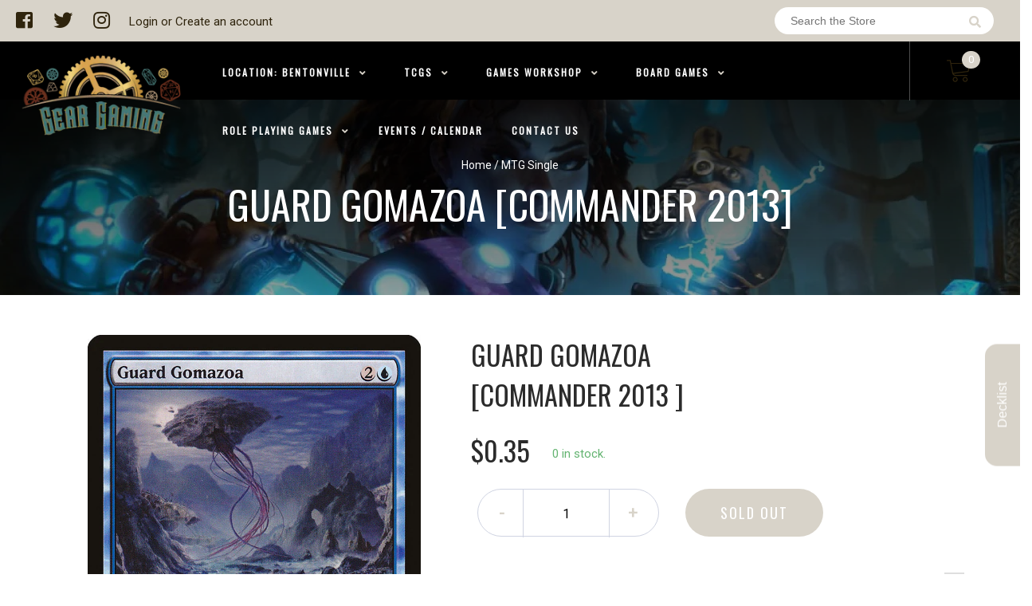

--- FILE ---
content_type: text/css
request_url: https://bentonville.geargamingstore.com/cdn/shop/t/3/assets/stylesheet.scss.css?v=129624779411947634381735683992
body_size: 20736
content:
@import"https://fonts.googleapis.com/icon?family=Material+Icons";body,html{overflow-x:hidden}.noscroll{overflow:hidden!important;overflow-x:hidden;overflow-y:hidden}input[type=search]::-ms-clear{display:none;width:0;height:0}input[type=search]::-ms-reveal{display:none;width:0;height:0}input[type=search]::-webkit-search-decoration,input[type=search]::-webkit-search-cancel-button,input[type=search]::-webkit-search-results-button,input[type=search]::-webkit-search-results-decoration{display:none}.selector-wrapper{display:none}.swiper-pagination-bullet-active{background-color:#d8d3c9!important}body{margin:0;padding:0;background-color:#fff!important;font-family:Open Sans,sans-serif;font-size:12px;color:#333;width:100vw;overflow-x:hidden!important;overflow-y:auto}label{display:block;margin-bottom:15px;text-transform:uppercase;font-family:Montserrat,sans-serif}label em{font-size:15px;color:red}input[type=text],input[type=password],input[type=email]{box-sizing:border-box;margin-bottom:30px;padding:15px;width:100%;height:45px;background:#fff;border:1px solid #EEE;transition:.2s ease}input[type=text]:focus,input[type=password]:focus{border:1px solid #DDD;transition:.2s ease}input[type=submit]{display:inline-block;margin:0 30px 30px 0;padding:0 15px;width:auto;height:45px;line-height:45px;background:#fff;border:1px solid #EEE;font-family:Montserrat,sans-serif;font-size:13px;text-transform:uppercase;color:#736550;float:left;cursor:pointer;transition:.2s ease}input[type=submit]:hover{border:1px solid #DDD;transition:.2s ease}a#binderpos-open-credit{z-index:98!important}.shopify-policy__container{margin-top:50px!important;margin-bottom:50px!important}input[type=text],textarea{font-family:Open sans,sans-serif}.clearCartWarning{width:100%}.clearCartWarning p{font-family:Roboto;font-size:15px!important}.clearCartWarning span.Cartbtn,.clearCartWarning .cancel{padding:0 15px;width:100%;height:45px;line-height:45px;background:#fff;border:1px solid #EEE;font-family:Montserrat,sans-serif;font-size:13px;text-transform:uppercase;color:#736550;cursor:pointer;transition:.2s ease;margin:0 0 32px;border:1px solid #D8D8D8;color:#61bfbf;display:inline-block;max-width:211px}.clearCartWarning span.Cartbtn.cancel,.clearCartWarning .cancel.cancel{background:#ada9a9;color:#fff}.th-warning{font-family:Oswald;font-style:normal;font-weight:400;font-size:16px;line-height:24px;text-align:center;letter-spacing:1px;text-transform:uppercase;margin-bottom:10px;color:#a56767}#rs-current-page{position:absolute;right:45px;bottom:45px;font-family:Old Standard TT,serif;font-size:16px;color:#736550;opacity:1}#rs-pages{display:block;position:absolute;right:30px;bottom:30px;font-family:Old Standard TT,serif;font-size:14px;color:#736550;z-index:10000}#rs-pages span{position:relative}#rs-pages span:before{content:"";position:absolute;top:-10px;left:-5px;height:20px;width:1px;background:#736550;transform:skew(-45deg)}.big-bg-text{display:block;font-family:Cookie,cursive;font-size:600px;text-align:center}.bigtext{display:block;font-family:Old Standard TT,serif;font-size:50px;background:none;text-transform:uppercase;letter-spacing:8px;color:#fff}.subtitle{font-family:Montserrat,sans-serif;font-size:16px;text-transform:uppercase;letter-spacing:8px;color:#fff}.separate{display:block;width:60px;height:4px;background:#fff}a.slider-btn{display:block;padding:0 30px;text-decoration:none;width:auto;height:45px;line-height:45px;font-family:Montserrat,sans-serif;font-size:16px;text-transform:uppercase}a.slider-btn.transparent{background:#2f240d;border:1px solid #FFF;color:#d8d3c9}a.slider-btn.transparent:hover{background:#e0d2b5;color:#fff}a.slider-btn.black{background:#242424;color:#fff!important}a.slider-btn.black:hover{opacity:.8}a.slider-btn.white{background:#fff}a.slider-btn.white:hover{opacity:.8}.content,.sidebar{margin-top:30px}.lb-outerContainer{padding:0;border-radius:0}.lb-container{padding:0}.lb-image{border-radius:0}.lb-data .lb-number{position:relative;left:-5px;padding:10px 0}.lb-close{display:none}#modal-container{position:fixed;display:table;height:100%;width:100%;top:0;left:0;transform:scale(0);z-index:999}#modal-container.AddToCartTicket,#modal-container.deleteCart{transform:scaleY(.01) scaleX(0);animation:unfoldIn 1s cubic-bezier(.165,.84,.44,1) forwards}#modal-container.AddToCartTicket .modal-background .modal,#modal-container.deleteCart .modal-background .modal{transform:scale(0);animation:zoomIn .5s .8s cubic-bezier(.165,.84,.44,1) forwards;width:70vw;height:90vh;max-width:1000px!important;background:#ffffffe6!important}#modal-container.AddToCartTicket .modal-background .modal a:hover,#modal-container.deleteCart .modal-background .modal a:hover{text-decoration:none}#modal-container.AddToCartTicket .modal-background .modal a .checkoutBtn,#modal-container.deleteCart .modal-background .modal a .checkoutBtn{border:3px solid #4baf50;box-sizing:border-box;height:60px;line-height:57px;text-align:center;color:#4baf50;text-transform:uppercase;font-family:Oswald;font-style:normal;font-weight:700;font-size:20px;position:relative;cursor:pointer;width:max-content;padding:0 36px;margin:45px auto 0}#modal-container.AddToCartTicket .modal-background .modal a .checkoutBtn i,#modal-container.deleteCart .modal-background .modal a .checkoutBtn i{padding-right:9px;position:relative;top:-2px}#modal-container.AddToCartTicket .modal-background .modal p.successText,#modal-container.deleteCart .modal-background .modal p.successText{color:#4baf50;text-transform:uppercase;font-weight:600;font-size:37px!important}#modal-container.AddToCartTicket .modal-background .modal p.successInfo,#modal-container.deleteCart .modal-background .modal p.successInfo{font-family:oswald;margin-top:41px}#modal-container.AddToCartTicket .modal-background .modal h3,#modal-container.deleteCart .modal-background .modal h3{color:#212529;text-align:left}#modal-container.AddToCartTicket .modal-background .modal .totals,#modal-container.deleteCart .modal-background .modal .totals{position:relative;z-index:1}#modal-container.AddToCartTicket .modal-background .modal .totals span.eventTotal,#modal-container.deleteCart .modal-background .modal .totals span.eventTotal{width:100%;text-align:left;display:block;font-family:Oswald;font-style:normal;font-weight:500;font-size:15px;text-transform:uppercase;line-height:38px;border-top:1px solid #cacaca;margin-top:10px;padding-left:18px}#modal-container.AddToCartTicket .modal-background .modal .totals span.eventTotal em,#modal-container.deleteCart .modal-background .modal .totals span.eventTotal em{font-style:normal;float:right;padding-right:18px}#modal-container.AddToCartTicket .modal-background .modal .totals button.addEventBtn,#modal-container.deleteCart .modal-background .modal .totals button.addEventBtn{background:#7fb44b;color:#fff;outline:none;border:none;width:100%;height:49px;cursor:pointer!important;position:relative}#modal-container.AddToCartTicket .modal-background .modal .totals button.addEventBtn:hover,#modal-container.deleteCart .modal-background .modal .totals button.addEventBtn:hover{background:#75ae3e;transition:all .5s}#modal-container.AddToCartTicket .modal-background .modal .registerWrapper,#modal-container.deleteCart .modal-background .modal .registerWrapper{width:100%;height:calc(90vh - 178px);overflow:auto}#modal-container.AddToCartTicket .modal-background .modal .registerWrapper .sideEventsWrapper .sideEventItem p.sideEventTitle,#modal-container.deleteCart .modal-background .modal .registerWrapper .sideEventsWrapper .sideEventItem p.sideEventTitle{font-family:oswald;text-align:left;margin-left:54px;margin-bottom:0}#modal-container.AddToCartTicket .modal-background .modal .registerWrapper .sideEventsWrapper .sideEventItem p.sideEventprice,#modal-container.deleteCart .modal-background .modal .registerWrapper .sideEventsWrapper .sideEventItem p.sideEventprice{font-family:oswald;text-align:left;margin-left:54px;font-size:12px}#modal-container.AddToCartTicket .modal-background .modal .registerWrapper .sideEventsWrapper .sideEventItem .qtyContainer,#modal-container.deleteCart .modal-background .modal .registerWrapper .sideEventsWrapper .sideEventItem .qtyContainer{margin:-72px 0 0;padding:0;display:block;align-items:center;justify-content:center;float:right}#modal-container.AddToCartTicket .modal-background .modal .registerWrapper .additionalTicket,#modal-container.deleteCart .modal-background .modal .registerWrapper .additionalTicket{border-left:3px solid #61bfbf;box-shadow:5px 3px 8px #0000000d;height:72px;-webkit-user-select:none;user-select:none;cursor:pointer;text-align:center;line-height:72px;font-family:Oswald;font-style:normal;font-weight:500;font-size:16px;text-transform:uppercase}#modal-container.AddToCartTicket .modal-background .modal .registerWrapper #mainEventTickets,#modal-container.deleteCart .modal-background .modal .registerWrapper #mainEventTickets{position:relative;z-index:1}#modal-container.AddToCartTicket .modal-background .modal .registerWrapper #mainEventTickets img,#modal-container.deleteCart .modal-background .modal .registerWrapper #mainEventTickets img{max-width:69px;top:50%;max-height:69px}#modal-container.AddToCartTicket .modal-background .modal .registerWrapper #mainEventTickets .ticketItem,#modal-container.deleteCart .modal-background .modal .registerWrapper #mainEventTickets .ticketItem{border-left:3px solid #61bfbf;box-shadow:5px 3px 8px #0000000d;text-align:left;min-height:72px;-webkit-user-select:none;user-select:none;margin-bottom:12px;cursor:pointer}#modal-container.AddToCartTicket .modal-background .modal .registerWrapper #mainEventTickets .ticketItem i.deleteItem,#modal-container.deleteCart .modal-background .modal .registerWrapper #mainEventTickets .ticketItem i.deleteItem{float:right;color:#c88a8a;margin-right:15px;margin-top:29px}#modal-container.AddToCartTicket .modal-background .modal .registerWrapper #mainEventTickets .ticketItem .ticketInfo,#modal-container.deleteCart .modal-background .modal .registerWrapper #mainEventTickets .ticketItem .ticketInfo{display:none}#modal-container.AddToCartTicket .modal-background .modal .registerWrapper #mainEventTickets .ticketItem .ticketInfo.expand,#modal-container.deleteCart .modal-background .modal .registerWrapper #mainEventTickets .ticketItem .ticketInfo.expand{display:block;background:#61bfbf;box-shadow:-1px 2px 7px #61bfbf;padding:0;cursor:default;z-index:9;position:relative;width:calc(100% - 2px)}#modal-container.AddToCartTicket .modal-background .modal .registerWrapper #mainEventTickets .ticketItem .ticketInfo.expand .wrapper,#modal-container.deleteCart .modal-background .modal .registerWrapper #mainEventTickets .ticketItem .ticketInfo.expand .wrapper{background:#ffffff80;padding:15px;border:1px solid rgba(51,37,41,.3);height:100%}#modal-container.AddToCartTicket .modal-background .modal .registerWrapper #mainEventTickets .ticketItem .ticketInfo.expand .wrapper h5,#modal-container.deleteCart .modal-background .modal .registerWrapper #mainEventTickets .ticketItem .ticketInfo.expand .wrapper h5{text-align:center;font-family:Oswald;text-transform:uppercase}#modal-container.AddToCartTicket .modal-background .modal .registerWrapper #mainEventTickets .ticketItem .ticketInfo.expand .wrapper .participantsInfo,#modal-container.deleteCart .modal-background .modal .registerWrapper #mainEventTickets .ticketItem .ticketInfo.expand .wrapper .participantsInfo{margin-top:15px}#modal-container.AddToCartTicket .modal-background .modal .registerWrapper #mainEventTickets .ticketItem .ticketInfo.expand .wrapper .participantsInfo span,#modal-container.deleteCart .modal-background .modal .registerWrapper #mainEventTickets .ticketItem .ticketInfo.expand .wrapper .participantsInfo span{display:block}#modal-container.AddToCartTicket .modal-background .modal .registerWrapper #mainEventTickets .ticketItem .ticketInfo.expand .wrapper .participantsInfo span p,#modal-container.deleteCart .modal-background .modal .registerWrapper #mainEventTickets .ticketItem .ticketInfo.expand .wrapper .participantsInfo span p{margin:0;font-size:14px;display:inline-block;width:97px;font-family:Oswald}#modal-container.AddToCartTicket .modal-background .modal .registerWrapper #mainEventTickets .ticketItem .ticketInfo.expand .wrapper .participantsInfo span input,#modal-container.deleteCart .modal-background .modal .registerWrapper #mainEventTickets .ticketItem .ticketInfo.expand .wrapper .participantsInfo span input{display:inline-block;margin-bottom:15px;width:calc(100% - 97px);padding-left:10px;color:#4c4c4c}#modal-container.AddToCartTicket .modal-background .modal .registerWrapper #mainEventTickets .ticketItem .ticketInfo.expand .wrapper .additionalInfo .infoItem p.headerInfoText,#modal-container.deleteCart .modal-background .modal .registerWrapper #mainEventTickets .ticketItem .ticketInfo.expand .wrapper .additionalInfo .infoItem p.headerInfoText{font-size:10px!important;margin:0;color:#4c4c4c;font-family:Oswald}#modal-container.AddToCartTicket .modal-background .modal .registerWrapper #mainEventTickets .ticketItem .ticketInfo.expand .wrapper .additionalInfo .infoItem p.header,#modal-container.deleteCart .modal-background .modal .registerWrapper #mainEventTickets .ticketItem .ticketInfo.expand .wrapper .additionalInfo .infoItem p.header{margin:0;font-size:14px;font-family:Oswald}#modal-container.AddToCartTicket .modal-background .modal .registerWrapper #mainEventTickets .ticketItem .ticketInfo.expand .wrapper .additionalInfo .infoItem input,#modal-container.deleteCart .modal-background .modal .registerWrapper #mainEventTickets .ticketItem .ticketInfo.expand .wrapper .additionalInfo .infoItem input{margin:8px 0 15px;width:100%;font-family:Oswald}#modal-container.AddToCartTicket .modal-background .modal .registerWrapper #mainEventTickets .ticketItem .arrow,#modal-container.deleteCart .modal-background .modal .registerWrapper #mainEventTickets .ticketItem .arrow{color:#a9a5a5;font-size:19px;height:72px;display:inline-block;width:33px;text-align:center;line-height:72px}#modal-container.AddToCartTicket .modal-background .modal .registerWrapper #mainEventTickets .ticketItem .title,#modal-container.deleteCart .modal-background .modal .registerWrapper #mainEventTickets .ticketItem .title{font-family:Oswald;font-style:normal;font-weight:500;font-size:16px;text-transform:uppercase;display:inline-block;vertical-align:top;margin-top:13px;margin-left:17px}#modal-container.AddToCartTicket .modal-background .modal .registerWrapper #mainEventTickets .ticketItem .available,#modal-container.AddToCartTicket .modal-background .modal .registerWrapper #mainEventTickets .ticketItem .participant,#modal-container.deleteCart .modal-background .modal .registerWrapper #mainEventTickets .ticketItem .available,#modal-container.deleteCart .modal-background .modal .registerWrapper #mainEventTickets .ticketItem .participant{font-family:Oswald;font-style:normal;font-weight:300;font-size:14px;text-transform:uppercase;display:inline-block;vertical-align:top;margin-left:7px;color:#6d747c;position:absolute;left:124px;margin-top:37px}#modal-container.AddToCartTicket .modal-background .modal .registerWrapper #mainEventTickets .ticketItem .available em,#modal-container.AddToCartTicket .modal-background .modal .registerWrapper #mainEventTickets .ticketItem .participant em,#modal-container.deleteCart .modal-background .modal .registerWrapper #mainEventTickets .ticketItem .available em,#modal-container.deleteCart .modal-background .modal .registerWrapper #mainEventTickets .ticketItem .participant em{font-style:normal}#modal-container.AddToCartTicket .modal-background .modal .registerWrapper #mainEventTickets .ticketItem .participant,#modal-container.deleteCart .modal-background .modal .registerWrapper #mainEventTickets .ticketItem .participant{left:268px}#modal-container.AddToCartTicket .modal-background .modal .registerWrapper #mainEventTickets .ticketItem .participant em,#modal-container.deleteCart .modal-background .modal .registerWrapper #mainEventTickets .ticketItem .participant em{text-decoration:underline}#modal-container.AddToCartTicket.out,#modal-container.deleteCart.out{transform:scale(1);animation:unfoldOut 1s .3s cubic-bezier(.165,.84,.44,1) forwards}#modal-container.AddToCartTicket.out .modal-background .modal,#modal-container.deleteCart.out .modal-background .modal{animation:zoomOut .5s cubic-bezier(.165,.84,.44,1) forwards}#modal-container .modal-background{display:table-cell;background:#000c;text-align:center;vertical-align:middle}#modal-container .modal-background .modal{background:#fff;padding:50px;display:inline-block;border-radius:3px;font-weight:300;position:relative}#modal-container .modal-background .modal .modal-svg{z-index:-1}#modal-container .modal-background .modal h2{font-size:25px;line-height:25px;margin-bottom:15px}#modal-container .modal-background .modal p{font-size:18px;line-height:22px}#modal-container .modal-background .modal .modal-svg{position:absolute;top:0;left:0;height:100%;width:100%;border-radius:3px}#modal-container .modal-background .modal .modal-svg rect{stroke:#fff;stroke-width:2px;stroke-dasharray:778;stroke-dashoffset:778}#modal-container.deleteCart .modal{max-width:700px!important;max-height:235px}.modal-active{height:100vh;overflow-y:hidden}@keyframes unfoldIn{0%{transform:scaleY(.005) scaleX(0)}50%{transform:scaleY(.005) scaleX(1)}to{transform:scaleY(1) scaleX(1)}}@keyframes unfoldOut{0%{transform:scaleY(1) scaleX(1)}50%{transform:scaleY(.005) scaleX(1)}to{transform:scaleY(.005) scaleX(0)}}@keyframes zoomIn{0%{transform:scale(0)}to{transform:scale(1)}}@keyframes zoomOut{0%{transform:scale(1)}to{transform:scale(0)}}.success-checkmark{width:80px;height:115px;margin:0 auto}.success-checkmark .check-icon{width:80px;height:80px;position:relative;border-radius:50%;box-sizing:content-box;border:4px solid #4CAF50}.success-checkmark .check-icon:before{top:3px;left:-2px;width:30px;transform-origin:100% 50%;border-radius:100px 0 0 100px}.success-checkmark .check-icon:after{top:0;left:30px;width:60px;transform-origin:0 50%;border-radius:0 100px 100px 0;animation:rotate-circle 4.25s ease-in}.success-checkmark .check-icon:before,.success-checkmark .check-icon:after{content:"";height:100px;position:absolute;background:#e6e6e7;transform:rotate(-45deg)}.success-checkmark .check-icon .icon-line{height:5px;background-color:#4caf50;display:block;border-radius:2px;position:absolute;z-index:10}.success-checkmark .check-icon .icon-line.line-tip{top:46px;left:14px;width:25px;transform:rotate(45deg);animation:icon-line-tip .75s}.success-checkmark .check-icon .icon-line.line-long{top:38px;right:8px;width:47px;transform:rotate(-45deg);animation:icon-line-long .75s}.success-checkmark .check-icon .icon-circle{top:-4px;left:-4px;z-index:10;width:80px;height:80px;border-radius:50%;position:absolute;box-sizing:content-box;border:4px solid rgba(76,175,80,.5)}.success-checkmark .check-icon .icon-fix{top:8px;width:5px;left:26px;z-index:1;height:85px;position:absolute;transform:rotate(-45deg);background-color:#e6e6e7}@keyframes rotate-circle{0%{transform:rotate(-45deg)}5%{transform:rotate(-45deg)}12%{transform:rotate(-405deg)}to{transform:rotate(-405deg)}}@keyframes icon-line-tip{0%{width:0;left:1px;top:19px}54%{width:0;left:1px;top:19px}70%{width:50px;left:-8px;top:37px}84%{width:17px;left:21px;top:48px}to{width:25px;left:14px;top:45px}}@keyframes icon-line-long{0%{width:0;right:46px;top:54px}65%{width:0;right:46px;top:54px}84%{width:55px;right:0;top:35px}to{width:47px;right:8px;top:38px}}#binderpos-calendar .calendar-selected-date{border-bottom:3px solid #d8d3c9!important}#binderpos-calendar .calendar-nav-action{color:#d8d3c9!important}#binderpos-calendar .calendar-nav-action:hover{color:#e0d2b5!important;transition:all .5s}#binderpos-calendar .calendar-info-modal-title{font-family:Oswald;font-style:normal;font-weight:500;font-size:36px;line-height:22px;color:#d8d3c9;text-align:center;text-transform:uppercase;padding-bottom:10px}#binderpos-calendar .calendar-info-modal-game-label,#binderpos-calendar .calendar-info-modal-type-label,#binderpos-calendar .calendar-info-modal-date-label,#binderpos-calendar .calendar-info-modal-time-label,#binderpos-calendar .calendar-info-modal-desc-label{color:#d8d3c9}#binderpos-calendar .calendar-info-modal-close-button{height:60px;border-radius:100px;line-height:60px;padding:0 70px;font-family:Oswald;font-style:normal;font-weight:500;font-size:18px;text-align:center;letter-spacing:2px;text-transform:uppercase;color:#fff;position:relative;left:50%;transform:translate(-50%);margin-top:24px;background:#2f240d;border-color:unset}.calendar-container .calendar-contents{padding-bottom:72px;height:unset!important}.calendar-container .calendar-contents h3{font-family:Oswald;font-style:normal;font-weight:500;font-size:36px;line-height:53px;text-align:center;text-transform:uppercase;color:#fff;padding-bottom:28px;margin-top:50px}.calendar-container .calendar-contents:before{display:none!important}.calendar-container .calendar-contents .calendar-icon-info,.calendar-container .calendar-contents .calendar-icon-info-right{border:unset;border-top:1px solid #CCCCCC;border-bottom-right-radius:14px;border-bottom-left-radius:14px}.calendar-container .calendar-contents .calendar-icon-info .calendar-icon-info-title,.calendar-container .calendar-contents .calendar-icon-info-right .calendar-icon-info-title{color:#d8d3c9!important;margin-top:12px}.calendar-container .calendar-contents .calendar-icon-info .calendar-icon-info-date,.calendar-container .calendar-contents .calendar-icon-info .calendar-icon-info-time,.calendar-container .calendar-contents .calendar-icon-info-right .calendar-icon-info-date,.calendar-container .calendar-contents .calendar-icon-info-right .calendar-icon-info-time{color:#d8d3c9!important}.calendar-container .calendar-contents .calendar-icon-info .calendar-icon-info-action,.calendar-container .calendar-contents .calendar-icon-info-right .calendar-icon-info-action{background:#d8d3c9!important}a.btn{background:#2f240d;height:60px;border-radius:100px;line-height:60px;padding:0 70px;font-family:Oswald;font-style:normal;font-weight:500;font-size:18px;text-align:center;letter-spacing:2px;text-transform:uppercase;color:#fff}a.btn:hover{background:#e0d2b5!important;transition:all .5s;color:#fff}.ui-tabs-panel li{list-style:inherit!important;border:none!important;margin:0!important}#shopify-section-header #main{position:relative;z-index:100}#shopify-section-header #main .topBar{display:block;height:52px;background:#d8d3c9}#shopify-section-header #main .topBar .leftItems{display:inline-block;width:fit-content}#shopify-section-header #main .topBar .leftItems .socialIcons{font-style:normal;font-weight:400;font-size:24px;line-height:52px;display:inline-block}#shopify-section-header #main .topBar .leftItems .socialIcons a{padding-left:20px;color:#2f240d;text-decoration:none}#shopify-section-header #main .topBar .leftItems p{margin-bottom:0;display:inline-block;position:relative;top:-2px;padding-left:20px;color:#2f240d;font-family:Roboto;font-size:15px;line-height:52px}#shopify-section-header #main .topBar .leftItems p .accountMenu{padding-left:15px}#shopify-section-header #main .topBar .leftItems p .accountMenu a{margin:0 11px}#shopify-section-header #main .topBar .leftItems p .accountMenu a i{padding-left:6px}#shopify-section-header #main .topBar .leftItems p a{color:#2f240d}#shopify-section-header #main .topBar .rightItems{color:#2f240d;display:inline-block;line-height:52px;float:right}#shopify-section-header #main .topBar .rightItems .searchBar{display:inline-block;padding-right:48px}#shopify-section-header #main .topBar .rightItems .searchBar .searchResults{position:absolute;background:#fff;width:293px;padding:10px 0;top:52px;margin-top:73px;z-index:9999999;border:1px solid #d8d3c9}#shopify-section-header #main .topBar .rightItems .searchBar .searchResults .noStock{color:#bbbaba;text-align:center}#shopify-section-header #main .topBar .rightItems .searchBar .searchResults .headerSearch{color:#a7a6a6;border-bottom:.1px solid #a7a6a6;margin-bottom:7px;font-size:13px;height:27px;line-height:19px;padding:0 12px}#shopify-section-header #main .topBar .rightItems .searchBar .searchResults .headerSearch img{width:16px;position:absolute;right:19px}#shopify-section-header #main .topBar .rightItems .searchBar .searchResults .stringSearch{color:#a7a6a6;border-top:.1px solid #a7a6a6;margin-top:11px;font-size:13px;line-height:21px;padding:7px 12px 0}#shopify-section-header #main .topBar .rightItems .searchBar .searchResults .stringSearch a{font-style:normal;font-weight:600;color:gray}#shopify-section-header #main .topBar .rightItems .searchBar .searchResults .searchLine a{display:block;margin:4px 0;height:47px;padding:0 12px}#shopify-section-header #main .topBar .rightItems .searchBar .searchResults .searchLine a:hover{background:#efefef}#shopify-section-header #main .topBar .rightItems .searchBar .searchResults .searchLine a img{max-width:42px;max-height:47px;display:inline-block;vertical-align:top}#shopify-section-header #main .topBar .rightItems .searchBar .searchResults .searchLine a .infoWrapperSearch{display:inline-block;height:47px;width:calc(100% - 50px);margin-left:8px;max-height:47px;float:right}#shopify-section-header #main .topBar .rightItems .searchBar .searchResults .searchLine a .infoWrapperSearch .available{position:absolute;right:10px;color:#7faf7f;font-size:10px;font-family:Work Sans,sans-serif;line-height:19px}#shopify-section-header #main .topBar .rightItems .searchBar .searchResults .searchLine a .infoWrapperSearch .productTitle{font-family:Work Sans,sans-serif;color:gray;letter-spacing:-1px;font-weight:600;font-size:13px;line-height:19px}#shopify-section-header #main .topBar .rightItems .searchBar .searchResults .searchLine a .infoWrapperSearch .setTitle{color:gray;font-family:Work Sans,sans-serif;letter-spacing:-1px;font-size:11px;line-height:11px}#shopify-section-header #main .topBar .rightItems .searchBar .searchResults .searchLine a .infoWrapperSearch .priceSearch{color:gray;font-family:Work Sans,sans-serif;letter-spacing:-1px;line-height:21px;font-size:11px}#shopify-section-header #main .topBar .rightItems .searchBar .searchResults .searchLine a .infoWrapperSearch .priceSearch.free{color:#479247}#shopify-section-header #main .topBar .rightItems .searchBar label input{background:#fff;border-radius:100px;height:34px;width:275px;padding:0 37px 0 20px;font-size:14px;line-height:16px;color:#898c95;border:none}#shopify-section-header #main .topBar .rightItems .searchBar label i{color:#d8d3c9;position:absolute;top:20px;margin-left:15px;right:49px;font-size:15px}#shopify-section-header #main .topBar .rightItems a{color:#2f240d}#shopify-section-header #main .topBar .rightItems a p{display:inline-block;padding-right:43px}#shopify-section-header #main .header{height:73px}#shopify-section-header #main .header .logo{height:100%;width:fit-content;display:inline-block}#shopify-section-header #main .header .logo .site-header-logo{padding-left:24px}#shopify-section-header #main .header .logo .site-header-logo a{position:relative;z-index:9}#shopify-section-header #main .header .logo h1.site-header-logo{margin-bottom:0;height:100%;padding-left:0}#shopify-section-header #main .header .logo h1.site-header-logo a{height:100%;position:relative;z-index:9}#shopify-section-header #main .header .logo h1.site-header-logo a img{position:relative;padding-left:20px;padding-top:15px;width:100%}#shopify-section-header #main .header .logo div.site-header-logo a img{padding-top:15px;width:100%;padding-right:20px}#shopify-section-header #main .header .cart-overview{display:inline-block;position:absolute;right:17px;height:74px;width:122px;border-left:1px solid rgba(255,255,255,.3);cursor:pointer}#shopify-section-header #main .header .cart-overview svg{height:30px;width:30px;position:relative;left:50%;top:50%;transform:translate(-50%,-50%)}#shopify-section-header #main .header .cart-overview svg path,#shopify-section-header #main .header .cart-overview svg circle{fill:#2f240d}#shopify-section-header #main .header .cart-overview span{background:#d8d3c9;border-radius:100px;color:#fff;width:fit-content;font-size:13px;line-height:22px;display:block;position:absolute;padding:0 8px;right:33px;top:12px}#shopify-section-header #main .header #shopping-cart{width:350px;background:#fff;padding:11px;position:absolute;right:17px;box-shadow:#000 -2px 3px 14px 1px;opacity:0;transition:all 1.5s;display:none}#shopify-section-header #main .header #shopping-cart .empty-cart{text-align:center;height:55px;line-height:55px;font-family:roboto}#shopify-section-header #main .header .showCart{display:block!important;opacity:1!important}#shopify-section-header #main .header .cart-overview:hover{border-bottom:4px solid #d8d3c9;background:#29292980}#shopify-section-header #main .header .menu{display:inline-block;height:77px;position:absolute;right:138px;line-height:43px;padding-left:253px}#shopify-section-header #main .header .menu .nav-bar{list-style:none;margin-bottom:0;display:inline-block;padding:0 10px 0 0;height:73px}#shopify-section-header #main .header .menu .nav-bar .nav-item{font-family:Oswald;display:inline-block;font-style:normal;font-weight:600;line-height:24px;text-align:right;letter-spacing:2px;text-transform:uppercase;color:#fff;text-decoration:none;height:73px}#shopify-section-header #main .header .menu .nav-bar .nav-item .dropdown-menu.show{border-top:1px solid black}#shopify-section-header #main .header .menu .nav-bar .nav-item .menuItem{color:#fff;text-decoration:none;height:70px;display:inline;line-height:78px;padding:0 16px}#shopify-section-header #main .header .menu .nav-bar .nav-item .menuItem i{font-size:12px;color:#d8d3c9;padding-left:6px}#shopify-section-header #main .header .menu .nav-bar .nav-item .dropdown-toggle:after{display:none}#shopify-section-header #main .header .menu .nav-bar li.nav-item.dropdown.navigation{padding-left:10px}#shopify-section-header #main .header .menu .nav-bar li.nav-item.dropdown.navigation.show{border-bottom:3px solid #d8d3c9;background:#29292980}#shopify-section-header #main .header .menu .nav-bar li.nav-item:hover{border-bottom:4px solid #d8d3c9;background:#29292980}#shopify-section-header #main .header .menu .nav-bar .dropdown-menu.show{display:block;border-radius:0;top:-2px!important;width:200px}#shopify-section-header #main .header .menu .nav-bar .dropdown-menu.show .li-sub-mega a{text-decoration:none;padding-left:12px;line-height:25px;color:#fff}#shopify-section-header #main .header .menu .nav-bar .dropdown-menu.show .li-sub-mega a i{float:right;padding-right:12px;top:5px;position:relative}#shopify-section-header #main .header .menu .nav-bar .dropdown-menu.show li.li-sub-mega:hover{background:#29292980;border-left:1px solid #d8d3c9;cursor:pointer}#shopify-section-header #main .header .menu .nav-bar .dropdown-menu.subMenu.show{left:237px;margin-top:-7px}.sub-nav{height:380px;margin-top:-135px}.sub-nav .row{width:100%}.sub-nav .breadcrumb{display:block;-ms-flex-wrap:unset;flex-wrap:unset;padding:unset;margin-bottom:unset;list-style:none;background-color:unset;border-radius:unset;color:#fff;text-align:center;font-family:Roboto;font-style:normal;font-weight:400;font-size:14px;line-height:21px;position:absolute;top:197px;left:0}.sub-nav .breadcrumb a{color:#fff}.sub-nav .breadcrumb .slash{color:#d8d3c9}.sub-nav .breadcrumb .collectionTitle{display:block;font-family:Oswald;font-style:normal;font-weight:500;font-size:50px;line-height:74px;text-align:center;text-transform:uppercase;color:#fff}div#slider{position:relative;top:0;width:100vw;margin-top:-136px}div#slider .tp-bullets{position:absolute;right:unset!important;left:50%;transform:translate(-50%);display:block;width:fit-content;z-index:98}div#slider .tp-bullets .bullet{cursor:pointer;position:relative!important;-webkit-border-radius:50%;border-radius:50%;-webkit-box-shadow:none;-moz-box-shadow:none;box-shadow:none;width:15px!important;height:15px!important;display:block;margin:0 7px!important;-webkit-transition:background-color .2s;-moz-transition:background-color .2s;-o-transition:background-color .2s;-ms-transition:background-color .2s;transition:background-color .2s;float:none!important;z-index:100;display:inline-block;border:2px solid white}div#slider .tp-bullets .bullet.selected{background:#fff}div#slider .slotholder:after{content:"";background:linear-gradient(180deg,#020202d9 16.53%,#1d202800 158.86%);display:block;width:100%;height:100%;position:absolute;top:0;z-index:99}div#slider ul{padding:0}div#slider ul .slideshow{position:absolute;left:0;top:0;visibility:hidden}div#slider ul .slideshow .text2{position:absolute;color:#d8d3c9;z-index:100;font-family:Oswald;font-size:18px!important;line-height:27px!important;text-align:center;letter-spacing:5px!important;text-transform:uppercase;top:400px!important}div#slider ul .slideshow .text1{position:absolute;font-family:Oswald;font-style:normal;font-weight:500;font-size:50px!important;line-height:74px!important;text-align:center;text-transform:uppercase;color:#fff;z-index:100;top:350px!important;margin-top:81px}div#slider ul .slideshow .text3{text-align:center;position:absolute;z-index:100;top:540px!important}div#slider ul .slideshow .slider-btn-2{height:60px;display:inline-block;width:264px;line-height:60px;background:#2f240d;border-radius:30px;color:#fff;font-family:Oswald;font-style:normal;font-weight:500;font-size:18px;text-align:center;letter-spacing:2px;text-transform:uppercase;text-decoration:none;margin:0 10px}div#slider ul .slideshow .slider-btn-2:hover{background:#e0d2b5!important;transition:all .5s}div#slider ul .slideshow .slider-btn-1{height:60px;display:inline-block;width:264px;line-height:60px;border-radius:30px;border:2px solid #fff;color:#fff;font-family:Oswald;font-style:normal;font-weight:500;font-size:18px;text-align:center;letter-spacing:2px;text-transform:uppercase;text-decoration:none;margin:0 10px}.more-details .product-share{padding-left:0!important;margin-top:11px}div#slider.half{height:469px}div#slider.half .tp-banner-container{height:100%}div#slider.half .tp-banner-container .tp-banner{height:100%!important}div#slider.half .tp-banner-container .tp-banner .slideshow .text1{top:150px!important}div#slider.half .tp-banner-container .tp-banner .slideshow .text2{top:276px!important}div#slider.half .tp-banner-container .tp-banner .slideshow .text3{top:329px!important}#featured-block .toplist-title{font-family:Oswald;font-style:normal;font-weight:600;font-size:36px;line-height:53px;text-align:center;text-transform:uppercase;color:#1d2028;margin:59px 0}#featured-block .toplist-content{margin-bottom:20px}#featured-block .toplist-content #mini-slider-featured,#featured-block .toplist-content #mini-slider-featured .container{height:100%}#featured-block .toplist-content #mini-slider-featured .cta{position:absolute;height:60px;width:60px;display:block;border:2px solid #d8d3c9;border-radius:30px;cursor:pointer;z-index:95}#featured-block .toplist-content #mini-slider-featured .cta i{line-height:60px;position:relative;left:50%;transform:translate(-56%);color:#d8d3c9}#featured-block .toplist-content #mini-slider-featured .prev{left:40px}#featured-block .toplist-content #mini-slider-featured .next{right:40px}.moreCollection{position:relative;margin-top:-45px;text-align:right;margin-bottom:10px;font-family:oswald}.moreCollection a{color:#d8d3c9}.moreCollection a:hover{transition:all .5s;color:#e0d2b5}.swiper-container{padding-bottom:45px!important}div#home-tabs-2 .swiper-slide{width:240px;margin-right:50px}.swiper-slide .product{background:#fff;box-shadow:0 4px 15px #00000026;border-radius:10px;height:100%;padding-bottom:26px}.swiper-slide .product .hoverMask{position:absolute;width:100%;height:100%;display:block;background:#d8d3d3cc;z-index:9;opacity:0;border-radius:10px}.swiper-slide .product .hoverMask:hover{opacity:1;transition:all .5s}.swiper-slide .product .hoverMask .productLink-NoStock{background:#d8d3c9;color:#fff;height:50px;display:block;line-height:50px;text-align:center;border-radius:5px;text-decoration:none;min-width:176px;width:80%;position:absolute;left:50%;top:50%;transform:translate(-50%,-50%)}.swiper-slide .product .hoverMask .productLink-NoStock:hover{background:#e0d2b5!important;transition:all .5s}.swiper-slide .product .hoverMask .buyWrapper{position:absolute;top:50%;transform:translate(-50%,-50%);width:fit-content;left:50%}.swiper-slide .product .hoverMask .buyWrapper .view .productLink{background:#d8d3c9;color:#fff;height:50px;display:block;line-height:50px;text-align:center;border-radius:5px;text-decoration:none;min-width:176px}.swiper-slide .product .hoverMask .buyWrapper .view .productLink:hover{background:#e0d2b5!important;transition:all .5s}.swiper-slide .product .hoverMask .buyWrapper .addNow{text-align:center}.swiper-slide .product .hoverMask .buyWrapper .addNow span{display:inline-block;cursor:pointer;background:#d8d3c9;height:36px;opacity:.8;padding:0 15px;border-radius:5px;line-height:30px;border:1px solid #d8d3c9;color:#fff;font-size:14px;font-family:Oswald;letter-spacing:2px}.swiper-slide .product .hoverMask .buyWrapper .addNow span em{font-style:normal;font-weight:600;font-size:18px}.swiper-slide .product .hoverMask .buyWrapper .addNow span:hover{opacity:1;transition:all .5s}.swiper-slide .product .hoverMask .buyWrapper .addNow .notSingle{height:50px!important;line-height:50px;margin-bottom:10px;width:189px;margin-left:0!important;text-align:center!important}.swiper-slide .product .hoverMask .buyWrapper .addNow p{display:inline-block;cursor:pointer;text-transform:uppercase;font-size:14px}.swiper-slide .product .hoverMask .buyWrapper .addNow.single{text-align:right}.swiper-slide .product .hoverMask .buyWrapper .addNow.single .addBtn{margin-left:12px;opacity:.7;height:32px}.swiper-slide .product .hoverMask .buyWrapper .addNow.single .addBtn:hover{opacity:1;transition:all .5s}.swiper-slide .product .hoverMask .buyWrapper .addNow.single p{font-family:Oswald;color:#d8d3c9;font-size:14px}.swiper-slide .product .preorder{position:absolute;font-family:Oswald;font-style:normal;font-weight:700;font-size:14px;line-height:21px;text-align:center;letter-spacing:1px;text-transform:uppercase;color:#f19c1d;left:50%;transform:translate(-50%);top:6px;background:#fff;padding:2px 15px}.swiper-slide .product .imgWrapper{padding:15px;height:350px}.swiper-slide .product .imgWrapper .soldout{display:block;position:absolute!important;height:90px;left:0;transform:rotate(-90deg)!important;width:90px!important;top:0!important;z-index:9;opacity:.9}.swiper-slide .product .imgWrapper .saleBanner{position:absolute;right:29px;top:300px;background:#20b11d;height:58px;width:58px;border-radius:58px;text-transform:uppercase;color:#fff;line-height:58px;font-family:Oswald;font-style:normal;font-weight:400;font-size:16px;text-align:center;letter-spacing:1px}.swiper-slide .product .imgWrapper .favourite{position:absolute;background:#1d2028;width:35px;height:35px;border-radius:35px;right:30px;cursor:pointer;z-index:99;display:none}.swiper-slide .product .imgWrapper .favourite .far{color:#fff;text-align:center;width:35px;line-height:35px;position:relative;z-index:999}.swiper-slide .product .imgWrapper .favourite .fas{text-align:center;width:35px;line-height:35px;color:#f19c1d;position:relative;z-index:999}.swiper-slide .product .imgWrapper .favourite:hover .far,.swiper-slide .product .imgWrapper .favourite .fas{display:none}.swiper-slide .product .imgWrapper .favourite:hover .fas{display:block}.swiper-slide .product .imgWrapper img{width:100%;position:relative;top:50%;transform:translateY(-50%);max-height:327px}.swiper-slide .product .productTitle{font-family:Oswald;font-style:normal;font-weight:400;font-size:16px;line-height:24px;text-align:center;letter-spacing:1px;text-transform:uppercase;color:#d8d3c9;padding-bottom:41px;margin-top:11px;height:76px;overflow:hidden}.swiper-slide .product .productPrice{font-family:Roboto;font-style:normal;font-weight:400;font-size:15px;line-height:18px;text-align:center;color:#898c95;padding-bottom:15px;position:absolute;bottom:-17px;left:50%;transform:translate(-50%)}.swiper-slide .product .productPrice.sale{font-weight:700;color:#20b11d}.swiper-slide .product .productPrice.sale em{font-style:normal;font-weight:400;color:#898c95;text-decoration:line-through;padding-left:10px}.ms-slide.active,.ms-slide-recent.active,.ms-slide-special.active{opacity:1;transition:all 1s}#shop-grid .sortBy{position:absolute;right:15px;top:1px;background:#fff;display:inline-block;padding-left:32px;font-family:oswald;color:#d8d3c9}#shop-grid .sortBy .input-select{display:inline-block}#shop-grid .sortBy .input-select select#SortBy{height:55px;border:none;text-align:center;color:#d8d3c9;background:#fff}p.productCount{margin:0;height:60px;line-height:57px;text-align:center;width:100%;font-family:oswald}.shop-product-list .col-md-3,.related-product-content .col-md-3,.template-search .col-md-3{margin-bottom:33px}.shop-product-list .product,.related-product-content .product,.template-search .product{background:#fff;box-shadow:0 4px 15px #00000026;border-radius:10px;height:100%}.shop-product-list .product .hoverMask,.related-product-content .product .hoverMask,.template-search .product .hoverMask{position:absolute;width:calc(100% - 30px);height:100%;display:block;background:#d8d3d3cc;z-index:9;opacity:0;border-radius:10px}.shop-product-list .product .hoverMask:hover,.related-product-content .product .hoverMask:hover,.template-search .product .hoverMask:hover{opacity:1;transition:all .5s}.shop-product-list .product .hoverMask .productLink-NoStock,.related-product-content .product .hoverMask .productLink-NoStock,.template-search .product .hoverMask .productLink-NoStock{background:#d8d3c9;color:#fff;height:50px;display:block;line-height:50px;text-align:center;border-radius:5px;text-decoration:none;min-width:176px;width:80%;position:absolute;left:50%;top:50%;transform:translate(-50%,-50%)}.shop-product-list .product .hoverMask .productLink-NoStock:hover,.related-product-content .product .hoverMask .productLink-NoStock:hover,.template-search .product .hoverMask .productLink-NoStock:hover{background:#e0d2b5!important;transition:all .5s}.shop-product-list .product .hoverMask .buyWrapper,.related-product-content .product .hoverMask .buyWrapper,.template-search .product .hoverMask .buyWrapper{position:absolute;top:50%;transform:translate(-50%,-50%);width:fit-content;left:50%}.shop-product-list .product .hoverMask .buyWrapper .view .productLink,.related-product-content .product .hoverMask .buyWrapper .view .productLink,.template-search .product .hoverMask .buyWrapper .view .productLink{background:#d8d3c9;color:#fff;height:50px;display:block;line-height:50px;text-align:center;border-radius:5px;text-decoration:none;min-width:176px}.shop-product-list .product .hoverMask .buyWrapper .view .productLink:hover,.related-product-content .product .hoverMask .buyWrapper .view .productLink:hover,.template-search .product .hoverMask .buyWrapper .view .productLink:hover{background:#e0d2b5!important;transition:all .5s}.shop-product-list .product .hoverMask .buyWrapper .addNow,.related-product-content .product .hoverMask .buyWrapper .addNow,.template-search .product .hoverMask .buyWrapper .addNow{text-align:center}.shop-product-list .product .hoverMask .buyWrapper .addNow span,.related-product-content .product .hoverMask .buyWrapper .addNow span,.template-search .product .hoverMask .buyWrapper .addNow span{display:inline-block;cursor:pointer;background:#d8d3c9;height:36px;opacity:.8;padding:0 15px;border-radius:5px;line-height:30px;border:1px solid #d8d3c9;color:#fff;font-size:14px;font-family:Oswald;letter-spacing:2px}.shop-product-list .product .hoverMask .buyWrapper .addNow span em,.related-product-content .product .hoverMask .buyWrapper .addNow span em,.template-search .product .hoverMask .buyWrapper .addNow span em{font-style:normal;font-weight:600;font-size:18px}.shop-product-list .product .hoverMask .buyWrapper .addNow span:hover,.related-product-content .product .hoverMask .buyWrapper .addNow span:hover,.template-search .product .hoverMask .buyWrapper .addNow span:hover{opacity:1;transition:all .5s}.shop-product-list .product .hoverMask .buyWrapper .addNow .notSingle,.related-product-content .product .hoverMask .buyWrapper .addNow .notSingle,.template-search .product .hoverMask .buyWrapper .addNow .notSingle{height:50px!important;line-height:50px;margin-bottom:10px;width:189px;margin-left:0!important;text-align:center!important}.shop-product-list .product .hoverMask .buyWrapper .addNow p,.related-product-content .product .hoverMask .buyWrapper .addNow p,.template-search .product .hoverMask .buyWrapper .addNow p{display:inline-block;cursor:pointer;text-transform:uppercase;font-size:14px}.shop-product-list .product .hoverMask .buyWrapper .addNow.single,.related-product-content .product .hoverMask .buyWrapper .addNow.single,.template-search .product .hoverMask .buyWrapper .addNow.single{text-align:right}.shop-product-list .product .hoverMask .buyWrapper .addNow.single .addBtn,.related-product-content .product .hoverMask .buyWrapper .addNow.single .addBtn,.template-search .product .hoverMask .buyWrapper .addNow.single .addBtn{margin-left:12px;opacity:.7;height:32px}.shop-product-list .product .hoverMask .buyWrapper .addNow.single .addBtn:hover,.related-product-content .product .hoverMask .buyWrapper .addNow.single .addBtn:hover,.template-search .product .hoverMask .buyWrapper .addNow.single .addBtn:hover{opacity:1;transition:all .5s}.shop-product-list .product .hoverMask .buyWrapper .addNow.single p,.related-product-content .product .hoverMask .buyWrapper .addNow.single p,.template-search .product .hoverMask .buyWrapper .addNow.single p{font-family:Oswald;color:#d8d3c9}.shop-product-list .product .preorder,.related-product-content .product .preorder,.template-search .product .preorder{position:absolute;font-family:Oswald;font-style:normal;font-weight:700;font-size:14px;line-height:21px;text-align:center;letter-spacing:1px;text-transform:uppercase;color:#f19c1d;left:50%;transform:translate(-50%);top:6px;background:#fff;padding:2px 15px}.shop-product-list .product .imgWrapper,.related-product-content .product .imgWrapper,.template-search .product .imgWrapper{padding:15px;height:350px}.shop-product-list .product .imgWrapper .soldout,.related-product-content .product .imgWrapper .soldout,.template-search .product .imgWrapper .soldout{display:block;position:absolute!important;height:90px;left:15px;transform:rotate(-90deg)!important;width:90px!important;top:0!important;z-index:9;opacity:.9}.shop-product-list .product .imgWrapper .saleBanner,.related-product-content .product .imgWrapper .saleBanner,.template-search .product .imgWrapper .saleBanner{position:absolute;right:29px;top:300px;background:#20b11d;height:58px;width:58px;border-radius:58px;text-transform:uppercase;color:#fff;line-height:58px;font-family:Oswald;font-style:normal;font-weight:400;font-size:16px;text-align:center;letter-spacing:1px}.shop-product-list .product .imgWrapper .favourite,.related-product-content .product .imgWrapper .favourite,.template-search .product .imgWrapper .favourite{display:none;position:absolute;background:#1d2028;width:35px;height:35px;border-radius:35px;right:30px;cursor:pointer;z-index:99}.shop-product-list .product .imgWrapper .favourite .far,.related-product-content .product .imgWrapper .favourite .far,.template-search .product .imgWrapper .favourite .far{color:#fff;text-align:center;width:35px;line-height:35px;position:relative;z-index:999}.shop-product-list .product .imgWrapper .favourite .fas,.related-product-content .product .imgWrapper .favourite .fas,.template-search .product .imgWrapper .favourite .fas{text-align:center;width:35px;line-height:35px;color:#f19c1d;position:relative;z-index:999}.shop-product-list .product .imgWrapper .favourite:hover .far,.shop-product-list .product .imgWrapper .favourite .fas,.related-product-content .product .imgWrapper .favourite:hover .far,.related-product-content .product .imgWrapper .favourite .fas,.template-search .product .imgWrapper .favourite:hover .far,.template-search .product .imgWrapper .favourite .fas{display:none}.shop-product-list .product .imgWrapper .favourite:hover .fas,.related-product-content .product .imgWrapper .favourite:hover .fas,.template-search .product .imgWrapper .favourite:hover .fas{display:block}.shop-product-list .product .imgWrapper img,.related-product-content .product .imgWrapper img,.template-search .product .imgWrapper img{width:100%;position:relative;top:50%;transform:translateY(-50%);max-height:328px}.shop-product-list .product .productTitle,.related-product-content .product .productTitle,.template-search .product .productTitle{font-family:Oswald;font-style:normal;font-weight:400;font-size:16px;line-height:24px;text-align:center;letter-spacing:1px;text-transform:uppercase;color:#d8d3c9;padding-bottom:41px;margin-top:11px}.shop-product-list .product .productPrice,.related-product-content .product .productPrice,.template-search .product .productPrice{font-family:Roboto;font-style:normal;font-weight:400;font-size:15px;line-height:18px;text-align:center;color:#898c95;padding-bottom:15px;position:absolute;bottom:-17px;left:50%;transform:translate(-50%)}.shop-product-list .product .productPrice.sale,.related-product-content .product .productPrice.sale,.template-search .product .productPrice.sale{font-weight:700;color:#20b11d}.shop-product-list .product .productPrice.sale em,.related-product-content .product .productPrice.sale em,.template-search .product .productPrice.sale em{font-style:normal;font-weight:400;color:#898c95;text-decoration:line-through;padding-left:10px}#ProductSection{margin-top:50px}#ProductSection ul#sync1{min-width:420px}#ProductSection #AddToCart.soldout{cursor:not-allowed!important}#ProductSection .owl-wrapper-outer{max-width:450px!important;list-style:none}#ProductSection .product-share{text-align:center;padding-left:36px}#ProductSection .product-share a{font-size:20px;margin:0 12px;color:#d8d3c9}#ProductSection .product-share a:hover{color:#e0d2b5;text-decoration:none}#ProductSection .swatch .header{font-family:Oswald;font-style:normal;font-weight:500;color:#d8d3c9}#ProductSection .swatch .swatch-element.available{border:1px solid #cecbcb;margin-top:8px;cursor:pointer;border-radius:23px;display:inline-block!important}#ProductSection .swatch .swatch-element.available label{margin:0;cursor:pointer;position:relative;padding:12px 29px 12px 48px}#ProductSection .details{padding-left:48px}#ProductSection .details .checkbox{display:block;position:relative;padding-left:35px;margin-bottom:12px;cursor:pointer;font-size:22px;-webkit-user-select:none;-moz-user-select:none;-ms-user-select:none;user-select:none;text-transform:none;font-family:poppins;color:#d8d3c9;font-size:12px;text-align:right;padding-right:35px;top:10px}#ProductSection .details .checkbox em{font-style:normal;padding-left:15px;color:#0a162e}#ProductSection .details .checkbox input{position:absolute;opacity:0;cursor:pointer;height:0;width:0}#ProductSection .details .checkbox input:checked~.checkmark{background-color:#d8d3c9}#ProductSection .details .checkbox input:checked~.checkmark:after{display:block}#ProductSection .details .checkbox .checkmark{position:absolute;top:-3px;right:0;height:25px;width:25px;background-color:#dedede}#ProductSection .details .checkbox .checkmark:after{content:"";position:absolute;display:none;left:9px;top:7px;width:5px;height:10px;border:solid white;border-width:0 3px 3px 0;-webkit-transform:rotate(45deg);-ms-transform:rotate(45deg);transform:rotate(45deg)}#ProductSection .details .checkbox:hover input~.checkmark{background-color:#d8d3c9}#ProductSection .details .contentTabs #tabs ul{padding:0}#ProductSection .details .contentTabs #tabs ul li{list-style:none;border-bottom:1px solid #898C95;padding-bottom:15px;margin-bottom:25px;margin-top:24px}#ProductSection .details .contentTabs #tabs ul li a{font-family:Oswald;font-style:normal;font-weight:500;font-size:20px;line-height:30px;text-transform:uppercase;color:#2b2b2b;width:100%;display:block}#ProductSection .details .contentTabs #tabs ul li a i{color:#d8d3c9;position:absolute;right:15px}#ProductSection .details .contentTabs li.ui-tab i.fas.fa-angle-down{opacity:1;transition:all .3s}#ProductSection .details .contentTabs li.ui-tab i.fas.fa-angle-up,#ProductSection .details .contentTabs li.ui-tabs-active i.fas.fa-angle-down{opacity:0;transition:all .3s}#ProductSection .details .contentTabs li.ui-tabs-active i.fas.fa-angle-up{opacity:1;transition:all .3s}#ProductSection .details .product-info{padding-top:27px;height:initial;padding-bottom:4px;display:inline-block}#ProductSection .details .product-info .tags{display:inline-block;padding:0 15px;margin:5px 5px 0 0;width:auto;height:30px;line-height:30px;border:1px solid #E3E3E3;color:silver;text-transform:uppercase;font-family:oswald;font-size:11px;text-decoration:none;float:left;transition:.2s ease;cursor:pointer}#ProductSection .details .product-info .tags:hover{background:#d8d3c9;border-color:#d8d3c9;color:#fff;transition:all .5s}#ProductSection .details .product-info .tags:hover a{color:#fff}#ProductSection .details .product-info .tags a{font-style:normal;font-weight:400;font-size:15px;line-height:25px;color:silver}#ProductSection .details .product-info .tags a:hover{text-decoration:none}#ProductSection .details .legalities{width:100%;max-width:471px}#ProductSection .details .legalities .card-legality{margin:0;padding-top:34px}#ProductSection .details .legalities .card-legality-row .card-legality-item{display:inline-block;width:calc(50% - 3px)}#ProductSection .details .legalities .card-legality-row .card-legality-item dd.legal{background:#64b471;border-radius:5px;width:80px;height:35px;font-family:Oswald;font-style:normal;font-weight:400;font-size:12px;line-height:35px;align-items:center;text-align:center;color:#fff;display:inline-block}#ProductSection .details .legalities .card-legality-row .card-legality-item dd.not-legal{background:#c4c4c4;border-radius:5px;width:80px;height:35px;font-family:Oswald;font-style:normal;font-weight:400;font-size:12px;line-height:35px;align-items:center;text-align:center;color:#fff;display:inline-block}#ProductSection .details .legalities .card-legality-row .card-legality-item dt{font-family:Roboto;font-style:normal;font-weight:400;font-size:15px;line-height:25px;color:#1d2028;display:inline-block;padding-left:12px}#ProductSection .details .name{font-family:Oswald;font-style:normal;font-weight:500;font-size:34px;line-height:50px;text-transform:uppercase;color:#2b2b2b}#ProductSection .details #ProductPrice{font-family:Oswald;font-style:normal;font-weight:300;font-size:34px;line-height:74px;text-transform:uppercase;color:#2b2b2b}#ProductSection .details .stockCount{font-family:Roboto;font-style:normal;font-weight:400;font-size:15px;line-height:25px;align-items:center;color:#64b471;position:relative;top:-6px;padding-left:20px}#ProductSection .details div#AddToCart,#ProductSection .details #pre-order{background:#d8d3c9;border-radius:100px;height:60px;padding:0 44px;font-family:Oswald;font-style:normal;font-weight:500;font-size:18px;line-height:60px;text-align:center;letter-spacing:2px;text-transform:uppercase;color:#fff;outline:none;border:none;margin-left:29px;display:inline-block;cursor:pointer}#ProductSection .details div#AddToCart:hover,#ProductSection .details #pre-order:hover{background:#e0d2b5!important;transition:all .5s}#ProductSection .details .addtocart{margin-top:11px;margin-bottom:38px}#ProductSection .details .addtocart .addToWishlist{display:inline-block}#ProductSection .details .addtocart .addToWishlist i{color:#d8d3c9;font-size:35px;margin-left:23px;top:6px;position:relative;cursor:pointer}#ProductSection .details .addtocart .qtySelector{border:1px solid #D0D4E2;box-sizing:border-box;border-radius:100px;height:60px;display:inline-block;vertical-align:top}#ProductSection .details .addtocart .qtySelector #quantity{background:none;border:none;outline:none;width:109px;height:60px;text-align:center;border-left:1px solid #D0D4E2;border-right:1px solid #D0D4E2}#ProductSection .details .addtocart .qtySelector .selButton{display:inline-block;font-family:Roboto;font-style:normal;font-weight:700;font-size:20px;line-height:30px;align-items:center;text-align:center;color:#d8d3c9;cursor:pointer;-webkit-user-select:none;user-select:none}#ProductSection .details .addtocart .qtySelector .selButton:hover{color:#e0d2b5!important;transition:all .5s}#ProductSection .details .addtocart .qtySelector .plus{padding:0 26px 0 19px}#ProductSection .details .addtocart .qtySelector .minus{padding:0 19px 0 26px}#shopify-section-event-page-template{width:100%}#shopify-section-event-page-template #event{margin-top:46px}#shopify-section-event-page-template #event .participantsWrapper{margin-top:10px;padding-left:15px;padding-right:15px;border:1px solid #898C95;margin-bottom:22px}#shopify-section-event-page-template #event .participantsWrapper .grey{background:#424242;color:#fff;height:53px;line-height:53px;font-family:Roboto;font-style:normal;font-weight:400;padding-left:32px}#shopify-section-event-page-template #event .participantsWrapper .orange{background:#d8d3c9;color:#fff;height:53px;line-height:53px;text-align:center;font-family:Roboto;cursor:pointer}#shopify-section-event-page-template #event .participantsWrapper .participants{background:#fff;min-height:197px;padding:25px;height:auto}#shopify-section-event-page-template #event .participantsWrapper .participants .loadedParticipants{font-family:Roboto;font-style:normal;font-weight:400;font-size:14px;line-height:27px;color:#1d2028}#shopify-section-event-page-template #event .participantsWrapper .participants p.no{font-weight:600;text-align:center;position:relative;line-height:133px;font-size:15px}#shopify-section-event-page-template #event .binderPOSEventDescriptionBlock{display:none}#shopify-section-event-page-template #event .more-details{background:#e7e7e7;padding:20px 42px}#shopify-section-event-page-template #event .more-details .more-details-additional{color:#d8d3c9;text-align:center;padding-bottom:6px}#shopify-section-event-page-template #event .more-details .inputsAvailable{text-align:left!important;font-family:Roboto;font-style:normal;font-weight:700;font-size:15px;line-height:25px;color:#d8d3c9}#shopify-section-event-page-template #event .more-details .inputsAvailable p{font-weight:400;color:#000}#shopify-section-event-page-template #event .more-details .inputsAvailable input{border:1px solid rgba(137,140,149,.5);margin-bottom:13px}#shopify-section-event-page-template #event .more-details .inputsAvailable label{display:inline-block;margin-bottom:.5rem;font-family:Roboto;font-style:normal;font-weight:700;font-size:15px;line-height:25px;color:#d8d3c9;text-transform:initial}#shopify-section-event-page-template #event .more-details h2{font-family:Roboto;font-style:normal;font-weight:700;font-size:15px;line-height:25px;color:#d8d3c9}#shopify-section-event-page-template #event .more-details h2 i{padding-right:5px}#shopify-section-event-page-template #event .more-details .qty p{margin:0;text-align:center}#shopify-section-event-page-template #event .more-details .qty p em{font-weight:600;color:red;font-style:normal}#shopify-section-event-page-template #event .more-details button#AddToCartTicket{background:#d8d3c9;width:89%;height:65px;color:#fff;font-family:Roboto;font-style:normal;font-weight:600;font-size:14px;line-height:21px;text-align:center;margin:0 17px 13px;letter-spacing:1px;border-radius:100px}#shopify-section-event-page-template #event .more-details button#AddToCartTicket:focus{outline:none}#shopify-section-event-page-template #event .details{background:#fff;border:1px solid #898C95;border-top:none}#shopify-section-event-page-template #event .details .description{font-family:Roboto;font-style:normal;font-weight:400;font-size:14px;line-height:27px;color:#1d2028;padding:35px 35px 0}#shopify-section-event-page-template #event .details .win{font-family:Roboto;font-style:normal;font-weight:400;font-size:14px;line-height:27px;color:#d8d3c9;padding-left:33px}#shopify-section-event-page-template #event .details .prize{font-family:Roboto;font-style:normal;font-weight:400;font-size:14px;line-height:27px;color:#1d2028;padding:35px 35px 2px}#shopify-section-event-page-template #event .imageWrapper{height:315px;overflow:hidden}#shopify-section-event-page-template #event .imageWrapper img,#EventListings div#product_collection{width:100%}#EventListings #shop-grid{margin-top:69px}#EventListings #shop-grid #pagination{position:relative;left:50%;transform:translate(-50%);width:fit-content}#EventListings #shop-grid #ticket{margin-bottom:32px}#EventListings #shop-grid .binderPOSEventDescriptionBlock{display:none}#EventListings #shop-grid .product{background:#1d2028;padding-bottom:26px}#EventListings #shop-grid .product .info{margin:0 18px}#EventListings #shop-grid .product h2{color:#d8d3c9;padding-top:20px;margin-bottom:0;font-family:Roboto;font-style:normal;font-weight:700;font-size:15px;line-height:25px}#EventListings #shop-grid .product h2 i{padding-right:7px}#EventListings #shop-grid .product p{font-family:Roboto;font-style:normal;font-weight:400;font-size:15px;line-height:25px;color:#ffffffe6;margin-bottom:0}#EventListings #shop-grid .product .description{margin:0 32px;padding-top:11px;display:block;min-height:86px}#EventListings #shop-grid .product .name{width:100%;position:relative;display:block!important;margin:0 auto;padding:0 29px;height:82px}#EventListings #shop-grid .product .name a{font-family:Oswald;font-style:normal;font-weight:500;font-size:28px;line-height:41px;text-transform:uppercase;color:#fff}#EventListings #shop-grid .product .ticketImage{position:absolute;width:90px;right:15px;top:152px;background:#fffc;border-radius:80px;margin-right:15px;border:1px solid #d8d3c9;box-shadow:1px 1px 8px #d8d3c9;overflow:hidden}#EventListings #shop-grid .product .product-img{width:100%!important;margin-bottom:37px;overflow:hidden;height:258px}#EventListings #shop-grid .product .product-img img{width:100%!important}#EventListings #shop-grid .product .buyTickets{background:#d8d3c9;color:#fff;height:65px;width:90%;display:block;text-align:center;text-decoration:none;line-height:65px;font-family:Poppins;font-style:normal;font-weight:600;font-size:14px;margin-top:30px;border-radius:100px;position:relative;left:50%;transform:translate(-50%)}#EventListings #shop-grid .product .qty p{padding-top:24px;padding-bottom:24px;font-family:Roboto;font-style:normal;font-weight:400;font-size:15px;line-height:25px;text-align:center}#EventListings #shop-grid .product .qty p em{font-style:normal;font-weight:600;color:red}#filter{border:1px solid #C4C4C4;height:70px;left:0;width:100%}#filter .twentyper{-ms-flex:0 0 20%;flex:0 0 20%;max-width:20%}#filter .input-select:before{content:"Sort by";position:absolute;line-height:68px;font-size:15px;font-weight:700;padding-left:19px;border-left:1px solid #C4C4C4;background:#f5f5f5}#filter .input-select .coll-sorting{display:inline-block;margin-left:15px;height:68px;text-align:center;text-decoration:none;float:right;transition:.2s ease;outline:none;width:70%!important;font-style:unset;font-weight:400!important;padding-left:13px;color:#898c95;font-size:15px;border-right:1px solid #C4C4C4}#filter .input-select .coll-sorting option{color:#e55c00}#filter .tab{height:70px;line-height:70px;font-size:15px;font-weight:700;display:block;border-right:1px solid #C4C4C4;cursor:pointer}#filter .tab em{font-style:unset;font-weight:400!important;padding-left:11px;color:#898c95}#filter .tab:after{content:"\f107";position:absolute;right:30px;margin-top:0;font-family:"Font Awesome 5 Free";font-weight:900;color:#d8d3c9}#filter .filterDiv{height:237px;position:absolute;overflow:auto;width:1126px;background:#f5f5f5;box-shadow:#0006 0 4px 4px 1px;opacity:0;visibility:hidden;z-index:99999;left:50%;transform:translate(-50%);margin-top:-1px;border-bottom:25px solid whitesmoke;border-top:25px solid whitesmoke}#filter .filterDiv .filterWrapper{margin:0 29px 29px;padding-left:26px;text-align:center}#filter .filterDiv .filterWrapper .col-md-3{padding:0 0 6px}#filter .filterDiv .filterWrapper .col-md-3 .editions a,#filter .filterDiv .filterWrapper .col-md-3 .active a{color:#d8d3c9;font-family:oswald}#filter .filterDiv .filterWrapper .col-md-3 .editions a:hover,#filter .filterDiv .filterWrapper .col-md-3 .active a:hover{color:#e0d2b5;transition:all .5s}#filter .filterDiv .filterWrapper .col-md-3 .active em{color:red;font-size:10px}#filter .visibleFilter{opacity:1!important;visibility:visible!important;transition:all .5s}#recentSpecials{background:#f5f5f5;padding-top:50px;padding-bottom:20px}#recentSpecials .nav-tabs{border-bottom:2px solid #dee2e6;padding-bottom:40px;margin-bottom:50px}#recentSpecials .nav-tabs li{font-family:Oswald;font-style:normal;font-weight:600;font-size:36px;line-height:53px;text-transform:uppercase;width:50%}#recentSpecials .nav-tabs li a{color:#1d2028;text-decoration:none;padding-left:25px;padding-right:25px}#recentSpecials .nav-tabs li a:hover{color:#d8d3c9!important;transition:all .5s}#recentSpecials .nav-tabs li.active a{color:#d8d3c9;border-bottom:3px solid #d8d3c9;padding-bottom:39px}#recentSpecials .nav-tabs .tab1{text-align:right;padding-right:25px}#recentSpecials .nav-tabs .tab2{text-align:left;padding-left:25px}#recentSpecials .tab-content .tab-pane{display:none}#recentSpecials .tab-content .tab-pane #mini-slider-recent,#recentSpecials .tab-content .tab-pane #mini-slider-special,#recentSpecials .tab-content .tab-pane #mini-slider-recent .container,#recentSpecials .tab-content .tab-pane #mini-slider-special .container{height:100%}#recentSpecials .tab-content .tab-pane #mini-slider-recent .cta,#recentSpecials .tab-content .tab-pane #mini-slider-special .cta{position:absolute;height:60px;width:60px;display:block;border:2px solid #d8d3c9;border-radius:30px;cursor:pointer}#recentSpecials .tab-content .tab-pane #mini-slider-recent .cta i,#recentSpecials .tab-content .tab-pane #mini-slider-special .cta i{line-height:60px;position:relative;left:50%;transform:translate(-56%);color:#d8d3c9}#recentSpecials .tab-content .tab-pane #mini-slider-recent .prev,#recentSpecials .tab-content .tab-pane #mini-slider-special .prev{left:40px}#recentSpecials .tab-content .tab-pane #mini-slider-recent .next,#recentSpecials .tab-content .tab-pane #mini-slider-special .next{right:40px}.labelContainer{display:block;position:relative;padding-left:35px;margin-bottom:12px;cursor:pointer;font-size:22px;-webkit-user-select:none;-moz-user-select:none;-ms-user-select:none;user-select:none}.labelContainer input{position:absolute;opacity:0;cursor:pointer;height:0;width:0}.labelContainer .checkmark{position:absolute;top:8px;left:0;height:25px;width:25px;background-color:#eee;border:1px solid #d8d3c9}.labelContainer .checkmark:after{content:"";position:absolute;display:none;left:9px;top:5px;width:5px;height:10px;border:solid white;border-width:0 3px 3px 0;-webkit-transform:rotate(45deg);-ms-transform:rotate(45deg);transform:rotate(45deg)}.labelContainer:hover input~.checkmark{background-color:#ccc}.labelContainer input:checked~.checkmark{background-color:#d8d3c9}.labelContainer input:checked~.checkmark:after{display:block}.qtyContainer{margin:0;padding:0;display:flex;align-items:center;justify-content:center}.qtyContainer .product-quantity{width:10rem;display:block}.qtyContainer .product-quantity h5{display:block;font-size:.6rem;font-family:sans-serif;text-transform:uppercase;letter-spacing:.05rem;margin-bottom:.25rem;color:#333}.qtyContainer .product-quantity input{max-width:3rem;margin:0;padding:.75rem 0;text-align:center;border-top:1px solid #abaaaa;border-left:1px solid #abaaaa;border-bottom:1px solid #abaaaa;height:37px}.qtyContainer .product-quantity .quantity-selectors-container{display:inline-block;vertical-align:top;margin:0;padding:0}.qtyContainer .product-quantity .quantity-selectors-container .quantity-selectors{display:flex;flex-direction:column;margin:0;padding:0}.qtyContainer .product-quantity .quantity-selectors-container .quantity-selectors .quantity-selectors button{-webkit-appearance:none;appearance:none;margin:0;border-radius:0;border:1px solid grey;background-color:#fff;color:gray}.qtyContainer .product-quantity .quantity-selectors-container .quantity-selectors .quantity-selectors button:hover{cursor:pointer}.qtyContainer .product-quantity .quantity-selectors-container .quantity-selectors .quantity-selectors button:first-child{border-bottom:0}.qtyContainer .product-quantity .quantity-selectors-container .quantity-selectors .quantity-selectors button[disabled=disabled]{cursor:not-allowed}.qtyContainer .product-quantity .quantity-selectors-container .quantity-selectors .quantity-selectors button[disabled=disabled] span{opacity:.5}button.increment-quantity,button.decrement-quantity{height:18px!important;line-height:13px!important}i#ham{color:#d8d3c9;top:59px;position:relative;font-size:31px;left:15px;z-index:9999}.nav-top{display:flex;align-items:center;position:fixed;z-index:101;padding:10px 20px;width:100%;height:50px;background-color:#188976}.nav-top .hamburger{margin-left:auto;color:#fff;cursor:pointer}.nav-drill{margin-top:50px;-webkit-transform:translateX(100%);transform:translate(100%)}.nav-is-toggled .nav-drill{-webkit-transform:translateX(0);transform:translate(0)}.nav-is-toggled:after{opacity:1;visibility:visible}.nav-is-toggled .shopify-section{filter:blur(8px);-webkit-filter:blur(8px)}.nav-is-toggled #shopify-section-header{filter:unset;-webkit-filter:unset}.nav-drill{display:flex;position:fixed;z-index:100;top:2px;right:0;width:280px;height:100vh;-webkit-overflow-scrolling:touch;transition:.45s;max-width:76vw}.nav-items{flex:0 0 100%;list-style:none;padding-left:0;font-family:oswald}.nav-link{clear:both;font-weight:400;line-height:1.42857143;color:#333;white-space:nowrap;font-size:13px}.nav-expand-content{position:absolute;left:0;width:100%;height:100%;-webkit-transform:translateX(100%);transform:translate(100%);top:44px;transition:.3s;visibility:hidden;background:#fff}.nav-expand-content .nav-expand-content{top:0}.nav-expand-content .nav-item:not(:last-child){border-bottom:solid 1px #d8d3c9}.nav-expand-content .nav-item{position:sticky;top:0;position:-webkit-sticky}.nav-expand-content .nav-back-link{display:flex;align-items:center;background-color:#d8d3c9!important;color:#fff}.nav-expand-content .nav-back-link:before{content:"chevron_left";flex:0 1 auto;font-family:Material Icons;text-transform:initial}li.nav-item-mob.accountMenu{text-align:right;font-size:12px;padding:12.5px;border-bottom:1px solid #d8d3c9}li.nav-item-mob.accountMenu a{color:#d8d3c9;margin-left:13px}.nav-expand-link{display:flex;justify-content:space-between}.nav-expand-link:after{content:"chevron_right";flex:0 1 auto;font-family:Material Icons;position:absolute;right:0;font-size:23px;margin-top:-8px;text-transform:initial}.nav-expand-content{z-index:9997;height:calc(100vh - 95px);padding-bottom:110px;overflow-y:scroll;overflow-x:hidden}.nav-expand-content .nav-expand-content{z-index:9998}.nav-expand-content .nav-expand-content .nav-expand-content{z-index:9999}.nav-expand.active>.nav-expand-content{-webkit-transform:translateX(0);transform:translate(0);visibility:visible}#blog-block{background:#16171c}#blog-block h2{font-family:Oswald;font-style:normal;font-weight:600;font-size:36px;line-height:53px;text-align:center;text-transform:uppercase;color:#d8d3c9;padding:60px 0}#blog-block .col-md-8,#blog-block .col-md-4{padding-right:5px;padding-left:5px}#blog-block .col-md-8 a,#blog-block .col-md-4 a,#blog-block .col-md-8 a:hover,#blog-block .col-md-4 a:hover{text-decoration:none}#blog-block .col-md-8 a .article,#blog-block .col-md-4 a .article{height:340px;background-size:cover!important;margin-bottom:9px}#blog-block .col-md-8 a .article .date,#blog-block .col-md-4 a .article .date{font-family:Roboto;font-style:normal;font-weight:400;font-size:15px;line-height:18px;color:#ffffffe6;padding-top:100px;padding-left:30px}#blog-block .col-md-8 a .article h3,#blog-block .col-md-4 a .article h3{font-family:Oswald;font-style:normal;font-weight:500;font-size:28px;line-height:41px;text-transform:uppercase;color:#fff;padding-left:30px}#blog-block .col-md-8 a .article .content,#blog-block .col-md-4 a .article .content{font-family:Roboto;font-style:normal;font-weight:400;font-size:15px;line-height:25px;color:#ffffffe6;padding-left:30px;padding-right:30px;max-width:409px;margin-top:13px}#blog-block .col-md-8 a .article .readMore,#blog-block .col-md-4 a .article .readMore{font-family:Roboto;font-style:normal;font-weight:400;font-size:15px;line-height:18px;color:#ffffffe6;padding-left:30px;position:absolute;bottom:20px}#blog-block .col-md-8 a .article .readMore i,#blog-block .col-md-4 a .article .readMore i{padding-left:3px}#blog-block .col-md-8 a .article .readMore:hover,#blog-block .col-md-4 a .article .readMore:hover{color:#d8d3c9;transition:all .5s}#blog-block .btn{position:relative;left:50%;transform:translate(-50%);margin:50px 0}#shopify-section-cart-template{width:100%}#shopify-section-cart-template #shopping-cart-page{margin-top:30px;margin-bottom:30px}#shopify-section-cart-template #shopping-cart-page form p.clearCart{margin:13px 0 0;color:#c48a8a;font-weight:600;padding-left:41px;cursor:pointer}#shopify-section-cart-template #shopping-cart-page form p.clearCart:hover{color:#cb7878}#shopify-section-cart-template #shopping-cart-page form .th-title{font-family:Oswald;font-style:normal;font-weight:400;font-size:16px;line-height:24px;text-align:center;letter-spacing:1px;text-transform:uppercase;color:#d8d3c9;margin-bottom:10px}#shopify-section-cart-template #shopping-cart-page form .text-center{text-align:center;width:100%;display:inline-block}#shopify-section-cart-template #shopping-cart-page form .th-text{vertical-align:top;height:98px;display:inline-block;line-height:98px}#shopify-section-cart-template #shopping-cart-page form .text-total{font-family:Oswald;font-style:normal;font-weight:400;font-size:16px;line-height:24px;text-align:right;letter-spacing:1px;text-transform:uppercase;color:#d8d3c9;margin-bottom:10px;display:block}#shopify-section-cart-template #shopping-cart-page form .th-textTitle{vertical-align:top;display:inline-block;font-family:Roboto;font-style:normal;font-weight:400;font-size:15px;line-height:18px;text-align:left;padding-left:22px;position:relative;top:50%;transform:translateY(-50%);max-width:341px}#shopify-section-cart-template #shopping-cart-page form .th-textTitle p.ticketInfo{font-size:12px;color:#c6c6c6;margin-bottom:0}#shopify-section-cart-template #shopping-cart-page form .th-textTitle a{color:#16171c;font-size:16px}#shopify-section-cart-template #shopping-cart-page form .th-textTitle small{display:block;text-align:left;margin-top:5px}#shopify-section-cart-template #shopping-cart-page form .totals{border-top:1px solid #d4d4d4;margin-top:16px;padding-top:20px}#shopify-section-cart-template #shopping-cart-page form input#checkout{float:right;margin:22px 0 32px;border:1px solid #D8D8D8;color:#d8d3c9;display:block}#shopify-section-cart-template #shopping-cart-page form .lineItem i.far.fa-trash-alt{color:#e8a7a7;font-size:19px;padding-right:21px;cursor:pointer}#shopify-section-cart-template #shopping-cart-page form .lineItem i.far.fa-trash-alt:hover{color:#cb7878}#shopify-section-cart-template #shopping-cart-page form .lineItem .image{width:70px;height:98px;display:inline-block}#shopify-section-cart-template #shopping-cart-page form .lineItem .image img{width:100%}#shopify-section-cart-template #shopping-cart-page form .lineItem .qtySelector{border:1px solid #D0D4E2;box-sizing:border-box;border-radius:100px;height:60px;display:inline-block;vertical-align:top;position:relative;top:50%;transform:translateY(-50%);width:225px}#shopify-section-cart-template #shopping-cart-page form .lineItem .qtySelector #quantity{background:none;border:none;outline:none;max-width:107px;height:60px;text-align:center;border-left:1px solid #D0D4E2;border-right:1px solid #D0D4E2;vertical-align:top;width:calc(100% - 131px);display:inline-block}#shopify-section-cart-template #shopping-cart-page form .lineItem .qtySelector .selButton{display:inline-block;font-family:Roboto;font-style:normal;font-weight:700;font-size:20px;line-height:30px;align-items:center;text-align:center;color:#d8d3c9;cursor:pointer;-webkit-user-select:none;user-select:none;vertical-align:top;position:relative;top:50%;transform:translateY(-50%)}#shopify-section-cart-template #shopping-cart-page form .lineItem .qtySelector .plus{padding:0 26px 0 19px}#shopify-section-cart-template #shopping-cart-page form .lineItem .qtySelector .minus{padding:0 19px 0 26px}#shopify-section-cart-template .binderpos-credit-input-div p i,#shopify-section-cart-template .binderpos-credit-input-div p .creditBlock,#shopify-section-cart-template .binderpos-credit-input-div .binderpos-credit-symbol{color:#d8d3c9}#account .addressForm form input,.template-customers-order .addressForm form input,#addresses .addressForm form input{background:#fff;border:1px solid #D0D4E2;box-sizing:border-box;border-radius:100px;height:61px;padding-left:107px;font-family:Roboto;font-style:normal;font-weight:400;font-size:15px;line-height:25px;color:#898c95}#account .addressForm form input::placeholder,.template-customers-order .addressForm form input::placeholder,#addresses .addressForm form input::placeholder{color:#b3b1b1}#account .addressForm form input::-moz-placeholder,.template-customers-order .addressForm form input::-moz-placeholder,#addresses .addressForm form input::-moz-placeholder{color:#b3b1b1}#account .addressForm form input:-ms-input-placeholder,.template-customers-order .addressForm form input:-ms-input-placeholder,#addresses .addressForm form input:-ms-input-placeholder{color:#b3b1b1}#account .addressForm form input:-moz-placeholder,.template-customers-order .addressForm form input:-moz-placeholder,#addresses .addressForm form input:-moz-placeholder{color:#b3b1b1}#account .addressForm form textarea,.template-customers-order .addressForm form textarea,#addresses .addressForm form textarea{border:1px solid #D0D4E2;padding-top:23px;padding-left:15px;border-radius:17px}#account .addressForm form label,.template-customers-order .addressForm form label,#addresses .addressForm form label{font-family:Roboto;font-style:normal;font-weight:700;font-size:14px;line-height:21px;display:flex;align-items:center;color:#1d2028;position:absolute;top:20px;left:32px}#account .addressForm form select,.template-customers-order .addressForm form select,#addresses .addressForm form select{background:#fff;border:1px solid #D0D4E2;box-sizing:border-box;border-radius:100px;height:61px;font-family:Roboto;font-style:normal;font-weight:400;font-size:15px;line-height:25px;color:#898c95;width:100%}#account .addressForm form input.btn-submit,.template-customers-order .addressForm form input.btn-submit,#addresses .addressForm form input.btn-submit{font-family:Oswald;font-style:normal;font-weight:500;font-size:18px;line-height:27px;text-align:center;letter-spacing:2px;text-transform:uppercase;background:#d8d3c9;border-radius:100px;width:100%;color:#fff}#account .addressForm form .adj label,.template-customers-order .addressForm form .adj label,#addresses .addressForm form .adj label{position:relative;top:4px;left:15px}#account .addressForm form .adj select,.template-customers-order .addressForm form .adj select,#addresses .addressForm form .adj select{padding-left:17px;margin-bottom:33px}#account .addressForm form a.lin-height,.template-customers-order .addressForm form a.lin-height,#addresses .addressForm form a.lin-height{color:gray;float:right;margin-top:-13px;padding-right:31px}#account .addressForm form h4.editAddress,.template-customers-order .addressForm form h4.editAddress,#addresses .addressForm form h4.editAddress{font-family:oswald;margin-top:21px;margin-bottom:22px;color:#d8d3c9}#account h2.h4,.template-customers-order h2.h4,#addresses h2.h4{text-align:center;font-family:oswald;color:#d8d3c9;margin:17px 0}#account #pagination,.template-customers-order #pagination,#addresses #pagination{width:fit-content}#account #pagination .mar-15,#account #pagination .page-num,#account #pagination .hellip,.template-customers-order #pagination .mar-15,.template-customers-order #pagination .page-num,.template-customers-order #pagination .hellip,#addresses #pagination .mar-15,#addresses #pagination .page-num,#addresses #pagination .hellip{margin:13px 5px 28px}#account p.orderCreated,.template-customers-order p.orderCreated,#addresses p.orderCreated{font-family:oswald;text-align:center;font-size:12px}#account a.returnLink,.template-customers-order a.returnLink,#addresses a.returnLink{font-family:oswald;color:#d8d3c9;text-align:center;display:block;margin-top:38px;margin-bottom:45px}#account a.returnLink i,.template-customers-order a.returnLink i,#addresses a.returnLink i{padding-right:5px}#account .customerInfo,.template-customers-order .customerInfo,#addresses .customerInfo{border:1px solid #e4dfdf;box-shadow:9px 6px 10px #0000000a;padding:12px;margin-top:33px;margin-bottom:30px}#account .customerInfo .defaultAdress,.template-customers-order .customerInfo .defaultAdress,#addresses .customerInfo .defaultAdress{position:absolute;margin-top:-27px;left:50%;transform:translate(-50%);background:#fff;padding:0 26px;font-family:oswald;color:gray}#account .customerInfo h3.h5,.template-customers-order .customerInfo h3.h5,#addresses .customerInfo h3.h5{text-align:center;font-family:roboto;font-size:19px;margin:0}#account .customerInfo a,.template-customers-order .customerInfo a,#addresses .customerInfo a{text-align:center;display:block;font-size:12px;color:gray}#account .customerInfo a i,.template-customers-order .customerInfo a i,#addresses .customerInfo a i{padding-left:5px}#account .customerInfo p,.template-customers-order .customerInfo p,#addresses .customerInfo p{padding-left:45px;margin-bottom:17px;font-size:13px}#account .customerInfo p i.icon,.template-customers-order .customerInfo p i.icon,#addresses .customerInfo p i.icon{position:absolute;left:46px;margin-top:7px;color:#d8d3c9}#account .customerInfo .subTitle,.template-customers-order .customerInfo .subTitle,#addresses .customerInfo .subTitle{display:block;font-family:oswald;font-size:13px;text-align:center;margin-top:17px;margin-bottom:11px}#account .customerInfo p.stats,.template-customers-order .customerInfo p.stats,#addresses .customerInfo p.stats{padding-left:35px}#account .customerInfo p.stats em,.template-customers-order .customerInfo p.stats em,#addresses .customerInfo p.stats em{font-style:normal;float:right;padding-right:35px}#account .customerInfo p.credit.stats,.template-customers-order .customerInfo p.credit.stats,#addresses .customerInfo p.credit.stats{padding:0;font-family:oswald;color:#63ab63;text-align:center}#account .customerInfo .wishlistCount a,.template-customers-order .customerInfo .wishlistCount a,#addresses .customerInfo .wishlistCount a{display:inline-block}#account .customerInfo.orders,.template-customers-order .customerInfo.orders,#addresses .customerInfo.orders{font-family:roboto;font-size:15px;line-height:29px;margin-top:0}#account .customerInfo.orders p,.template-customers-order .customerInfo.orders p,#addresses .customerInfo.orders p{margin:0}#account .customerInfo.shipping p,.template-customers-order .customerInfo.shipping p,#addresses .customerInfo.shipping p{padding-left:15px}#account .orderTable hr,.template-customers-order .orderTable hr,#addresses .orderTable hr{margin-top:.5rem;margin-bottom:.5rem;border:0;border-top:1px solid rgba(0,0,0,.1)}#account .orderTable table.orders,.template-customers-order .orderTable table.orders,#addresses .orderTable table.orders{width:100%;font-family:roboto}#account .orderTable table.orders th,.template-customers-order .orderTable table.orders th,#addresses .orderTable table.orders th{font-family:Oswald;font-style:normal;font-weight:400;font-size:16px;line-height:24px;letter-spacing:1px;text-transform:uppercase;color:#d8d3c9;margin-bottom:10px}#account .orderTable table.orders tr,.template-customers-order .orderTable table.orders tr,#addresses .orderTable table.orders tr{margin-top:13px;padding-top:8px;position:relative;height:56px;border-bottom:1px solid #eae7e7}#account .orderTable table.orders tr.totalrow,.template-customers-order .orderTable table.orders tr.totalrow,#addresses .orderTable table.orders tr.totalrow{border:none;height:46px}#account .orderTable table.orders td,.template-customers-order .orderTable table.orders td,#addresses .orderTable table.orders td{font-size:15px}#account .orderTable table.orders td .productImg,.template-customers-order .orderTable table.orders td .productImg,#addresses .orderTable table.orders td .productImg{display:inline-block;padding:12px 0;width:100px}#account .orderTable table.orders td .productImg img,.template-customers-order .orderTable table.orders td .productImg img,#addresses .orderTable table.orders td .productImg img{position:relative;left:50%;transform:translate(-50%)}#account .orderTable table.orders td .productInfo,.template-customers-order .orderTable table.orders td .productInfo,#addresses .orderTable table.orders td .productInfo{display:inline-block;vertical-align:inherit}#account .orderTable table.orders td .productInfo a,.template-customers-order .orderTable table.orders td .productInfo a,#addresses .orderTable table.orders td .productInfo a{font-family:roboto;color:#212529;padding-left:17px}#account .orderTable table.orders td .productInfo .note,.template-customers-order .orderTable table.orders td .productInfo .note,#addresses .orderTable table.orders td .productInfo .note{font-family:oswald;color:gray;padding-left:17px}#account .orderTable table.orders td.discounts span,.template-customers-order .orderTable table.orders td.discounts span,#addresses .orderTable table.orders td.discounts span{font-size:13px}#account .orderTable table.orders td.credits span,.template-customers-order .orderTable table.orders td.credits span,#addresses .orderTable table.orders td.credits span{color:#a7a5a5;font-size:16px}#account .orderTable table.orders td.balancce,.template-customers-order .orderTable table.orders td.balancce,#addresses .orderTable table.orders td.balancce{font-family:oswald;color:#63ab63}#account .orderTable table.orders td.orderNumber a,.template-customers-order .orderTable table.orders td.orderNumber a,#addresses .orderTable table.orders td.orderNumber a{color:#d8d3c9}#account .orderTable table.orders td.totalColumn,.template-customers-order .orderTable table.orders td.totalColumn,#addresses .orderTable table.orders td.totalColumn{border-bottom:1px solid #eae7e7}#account .orderTable table.orders td.totalColumn.totals,.template-customers-order .orderTable table.orders td.totalColumn.totals,#addresses .orderTable table.orders td.totalColumn.totals{padding-right:17px}#account .orderTable table.orders td.totalColumn.title,.template-customers-order .orderTable table.orders td.totalColumn.title,#addresses .orderTable table.orders td.totalColumn.title{font-family:Oswald;font-style:normal;font-weight:400;font-size:16px;line-height:24px;letter-spacing:1px;text-transform:uppercase;color:#d8d3c9;margin-bottom:10px}#account .orderTable .text-center,.template-customers-order .orderTable .text-center,#addresses .orderTable .text-center{text-align:center}#account .orderTable.orderPage,.template-customers-order .orderTable.orderPage,#addresses .orderTable.orderPage{margin-bottom:52px}#addresses .customerInfo.orders{margin-bottom:23px}#addresses .returnLink{margin-bottom:28px}#addresses h3.h5{margin-top:7px!important;margin-bottom:10px!important}#addresses h2.h4{margin-bottom:30px}#addresses .buttonAddress{display:inline-block;width:calc(50% - 2px);text-align:center;margin-top:12px}#addresses .buttonAddress a,#addresses .buttonAddress i{display:inline-block}#addresses .buttonAddress i{padding-right:9px}#addresses a.btn.addNewAddress{font-size:15px;padding:0 20px;width:100%;margin-bottom:20px}#pagination{position:relative;left:50%;transform:translate(-50%)}#pagination .page-num,#pagination .hellip{font-family:Oswald;font-style:normal;font-weight:500;font-size:14px;line-height:21px;display:block;line-height:40px;text-align:center;letter-spacing:2px;text-transform:uppercase;color:#d8d3c9;border:1px solid #d8d3c9;height:40px;width:40px;border-radius:40px;margin:36px 5px 53px}#pagination .mar-15{display:block;height:40px;width:40px;border-radius:40px;border:1px solid black;text-align:center;line-height:40px;margin:36px 5px 53px}div#RecoverPasswordForm p{text-align:center}div#RecoverPasswordForm input[type=email]{margin-left:-160px;padding-left:25px!important}div#RecoverPasswordForm input[type=submit]{margin-top:106px!important}div#RecoverPasswordForm .wrapper{height:302px!important}div#RecoverPasswordForm label,div#login-page{width:100%}div#login-page .errors li{list-style:none;font-family:roboto;color:red;font-size:14px;text-align:center}div#login-page .wrapper{border:1px solid #dadada;padding:28px;margin-top:23px;height:479px;margin-bottom:47px}div#login-page .wrapper a#RecoverPassword{font-family:oswald;color:gray;text-align:center;display:block}div#login-page .wrapper .buttons{display:block;width:100%;height:60px;margin-top:16px}div#login-page .wrapper input[type=submit]{background:#d8d3c9;border-radius:100px;width:80%;height:60px;color:#fff;margin:0;position:relative;left:50%;transform:translate(-50%)}div#login-page .wrapper a.cancel-btn{color:gray;font-size:23px;text-align:center;display:block;margin-top:28px}div#login-page .wrapper a.cancel-btn i{padding-right:15px}div#login-page .wrapper input[type=text],div#login-page .wrapper input[type=password],div#login-page .wrapper input[type=email]{background:#fff;border:1px solid #D0D4E2;box-sizing:border-box;border-radius:100px;height:61px;width:80%;display:block;padding-left:118px;position:relative;left:50%;transform:translate(-50%);color:gray}div#login-page .wrapper input[type=text]::placeholder,div#login-page .wrapper input[type=password]::placeholder,div#login-page .wrapper input[type=email]::placeholder{color:#b3b1b1}div#login-page .wrapper input[type=text]::-moz-placeholder,div#login-page .wrapper input[type=password]::-moz-placeholder,div#login-page .wrapper input[type=email]::-moz-placeholder{color:#b3b1b1}div#login-page .wrapper input[type=text]:-ms-input-placeholder,div#login-page .wrapper input[type=password]:-ms-input-placeholder,div#login-page .wrapper input[type=email]:-ms-input-placeholder{color:#b3b1b1}div#login-page .wrapper input[type=text]:-moz-placeholder,div#login-page .wrapper input[type=password]:-moz-placeholder,div#login-page .wrapper input[type=email]:-moz-placeholder{color:#b3b1b1}div#login-page .wrapper label.hidden-label{font-family:Roboto;font-style:normal;font-weight:700;font-size:14px;line-height:21px;display:flex;align-items:center;color:#1d2028;margin-top:21px;left:119px;position:absolute;z-index:9}div#login-page span.title{font-family:oswald;text-align:center;display:block;color:#d8d3c9}#contact-form section#company-info{width:100%}#contact-form section#company-info .box{text-align:center}#contact-form section#company-info .box .bigicon i{background:#d8d3c9;width:90px;height:90px;border-radius:45px;line-height:90px;font-size:30px;text-align:center;letter-spacing:1px;text-transform:uppercase;color:#fff;margin-top:40px}#contact-form section#company-info .box .contact{margin-bottom:75px}#contact-form section#company-info .box .contact .contact-type{font-family:Oswald;font-style:normal;font-weight:400;font-size:20px;line-height:30px;text-align:center;letter-spacing:1px;text-transform:uppercase;color:#d8d3c9;display:block;margin-top:20px;margin-bottom:8px}#contact-form section#company-info .box .contact .contact-details{font-family:Roboto;font-style:normal;font-weight:400;font-size:15px;line-height:25px;text-align:center;color:#1d2028}#contact-form section#company-info .box .contact .contact-details a{color:#1d2028}#contact-form form label{position:absolute;line-height:61px;padding-left:25px}#contact-form form input{background:#fff;border:1px solid #D0D4E2;box-sizing:border-box;border-radius:100px;height:61px;padding-left:105px}#contact-form form input::-webkit-input-placeholder,#contact-form form input ::-moz-placeholder,#contact-form form input :-ms-input-placeholder,#contact-form form input :-moz-placeholder{font-family:Roboto;font-style:normal;font-weight:400;font-size:15px;line-height:25px;color:#898c95}#contact-form form textarea{background:#fff;border:1px solid #D0D4E2;box-sizing:border-box;border-radius:37px;height:190px;width:100%;padding-left:24px;padding-top:55px}#contact-form form input[type=submit]{background:#d8d3c9;border-radius:100px;width:100%;padding:0;font-family:Oswald;font-style:normal;font-weight:500;font-size:18px;line-height:27px;text-align:center;letter-spacing:2px;text-transform:uppercase;color:#fff;margin-top:20px;margin-bottom:58px}#contact-form form p.note.form-success{text-align:center;color:#35bf2c;font-family:Oswald}#related-products{width:100%;display:block}#related-products h3{font-family:Oswald;font-style:normal;font-weight:600;font-size:36px;line-height:53px;text-align:center;text-transform:uppercase;color:#1d2028;margin:39px 0}div#shopify-section-collection-template,div#shopify-section-collection-template div#product_collection{width:100%}div#videoModule{padding:50px 0}div#videoModule a.addImg:hover{text-decoration:none}div#videoModule a.addImg img{position:relative;left:50%;transform:translate(-50%)}div#videoModule .addTitle{text-align:center;font-family:oswald;font-size:25px;margin-bottom:6px;margin-top:-21px}.container-large{margin-right:auto;margin-left:auto;max-width:1300px}.list-collections-grid{display:grid;grid-gap:20px;grid-template-columns:1fr 1fr 1fr;justify-content:space-between}.list-collections-card{background:#fff;box-shadow:0 6px 15px #00000040;border-radius:20px;display:flex;flex-direction:column;align-content:center;text-align:center;padding:2em;position:relative;min-width:0;min-height:0;flex-wrap:wrap;overflow:hidden}.list-collections-card-images{display:flex;flex-direction:row;position:relative}.visiblity-hidden{visibility:hidden}.list-collection-card-image{transition:transform .2s}.list-collection-card-image img{max-height:240px;max-width:240px;transition:transform .2s;border-radius:5px}.list-collection-card-image:hover{transform:scale(1.1);z-index:4}.list-collection-card-image-1,.list-collection-card-image-2,.list-collection-card-image-3{position:absolute}.list-collection-card-image-2{left:100px;z-index:2;right:100px}.list-collection-card-image-3{z-index:1;right:0}.list-collections-title{color:#0a092d;text-transform:uppercase;font-style:italic;font-weight:700;font-size:24px;line-height:28px;font-family:Poppins,sans-serif;width:100%;margin-bottom:16px}h1.page-title{font-style:italic;font-weight:700;font-size:2em;color:#0a092d;text-align:center;line-height:2em;text-transform:uppercase}.page-title-wrap{width:100%}.template-404 .text-content{position:relative;left:50%;transform:translate(-50%);padding:77px 0}.template-404 .text-content h1{text-transform:uppercase;font-size:4rem;line-height:1em;font-weight:800;text-shadow:none;color:#454441}.template-404 .text-content h1 span{color:#d8d3c9;display:block;font-size:10rem;line-height:.8em}.template-404 .text-content h1 p{margin:0;font-weight:600;text-shadow:none;color:#454441;line-height:1em}.template-search h1.text-center.cust-title{font-family:oswald;color:#d8d3c9;margin-top:7px;margin-bottom:19px}.template-search #pagination{width:fit-content}.template-search .noSearch{margin-top:17px;font-family:roboto}.template-search .noSearch h2{font-family:oswald;color:#d8d3c9;font-size:18px;margin-top:32px}.template-search .noSearch li{font-family:roboto;color:#383737}.template-search .product .imgWrapper{padding:15px;height:360px}.template-search .product .imgWrapper .saleBanner{top:195px}.template-search .product .productTitle{margin-top:6px}.template-search select{max-width:251px;width:100%;height:43px;font-family:roboto;padding-left:12px;border-color:#e0dcdc;color:gray}.template-search input#cardName{border-color:#e0dcdc;color:gray;font-family:roboto;margin-bottom:0;max-width:251px}.template-search input#cardName::placeholder{color:#b3b1b1}.template-search input#cardName::-moz-placeholder{color:#b3b1b1}.template-search input#cardName:-ms-input-placeholder{color:#b3b1b1}.template-search input#cardName:-moz-placeholder{color:#b3b1b1}.template-search legend,.template-search .title{font-family:oswald;color:#d8d3c9;margin:27px 0 7px;font-size:17px;text-transform:unset;width:100%}.template-search fieldset#rarities label{font-family:roboto;display:block;text-transform:unset;color:gray}.template-search fieldset#rarities label input{margin-left:14px}.template-search [type=reset]{background-color:#d9534f;color:#fff;outline:none;border:none;height:34px;padding:0 16px;margin-left:6px;margin-top:20px;margin-bottom:30px}.template-search button#search{color:#fff;background:#d8d3c9;height:34px;padding:0 16px;outline:none;border:none;margin-top:20px;margin-bottom:30px}.template-search select#set{margin-top:5px;margin-bottom:18px}.template-search span.select2-selection.select2-selection--single{max-width:251px;width:100%;height:43px;font-family:roboto;padding-left:12px;border:1px solid #e0dcdc;color:gray;margin-top:7px}.template-search span.select2-selection.select2-selection--single .select2-selection__rendered{line-height:40px;color:gray}.template-search span.select2-selection.select2-selection--single .select2-selection__arrow{height:26px;position:absolute;top:15px;right:1px;width:20px}.template-search .select2-dropdown--below{border:1px solid #e0dcdc}.template-search .select2-dropdown--below .select2-results{padding-left:10px;color:gray}.template-search .select2-container{display:block;width:100%!important}.template-search .select2-container--default.select2-container--focus .select2-selection--multiple{border:1px solid #e0dcdc}.sidebar .box{display:block;margin:0 0 30px;width:100%;height:auto;float:left}.sidebar .box .title{display:block;padding-bottom:15px;width:100%;border-bottom:2px solid #DDD;font-family:oswald;text-transform:uppercase;letter-spacing:1px;float:left;color:#d8d3c9}.sidebar .searchform{position:relative;display:block;width:100%;height:45px;float:left}.sidebar .searchform input[type=search]{position:absolute;top:0;left:0;box-sizing:border-box;display:block;width:75%;height:45px;border:1px solid #EEE;border-right:none;font-style:italic;color:#888}.sidebar .searchform button{position:absolute;top:0;right:0;display:block;width:25%;height:45px;border:none;background:#d8d3c9;line-height:45px;text-align:center;color:#fff;cursor:pointer;transition:.2s ease}.sidebar .searchform button:hover{opacity:.9;transition:.2s ease}.sidebar .categories,.sidebar .categories .cat,.sidebar .categories .cat-links{display:block;width:100%;float:left}.sidebar .categories .cat{box-sizing:border-box;width:100%;height:45px;line-height:45px;border-bottom:1px solid #EEE;text-transform:uppercase;cursor:pointer}.cat.active span.open{display:none}.sidebar .categories .cat span.open{height:45px;line-height:45px;float:right;padding-right:10px;padding-left:10px;width:40px;text-align:center}.cat span.close{display:none}.cat.active span.close{display:block}.sidebar .categories .cat span.close{height:45px;line-height:45px;float:right;padding-right:10px;padding-left:10px;width:40px;text-align:center}.sidebar .cat-links{height:0;overflow:hidden;transition:.2s ease}.sidebar .cat-link{box-sizing:border-box;display:block;width:100%;height:45px;line-height:45px;color:#888;float:left;cursor:pointer;transition:.2s ease}.sidebar .cat-links .cat-link{padding-left:15px}.sidebar .cat-link.active{font-weight:700;color:#202020}.sidebar .cat-link:hover{color:#202020;transition:.2s ease}.sidebar .categories .quantity{width:auto;height:45px;line-height:45px;float:right}.sidebar .brands{position:relative;display:block;margin-top:5px;height:270px;float:left}.sidebar .brands .ps-scrollbar-y-rail:hover,.sidebar .brands .ps-scrollbar-y-rail:hover .ps-scrollbar-y{opacity:1}.sidebar .brands .ps-scrollbar-y-rail .ps-scrollbar-y:hover{opacity:1;background:#202020}.sidebar .brands.ps-container:hover .ps-scrollbar-y-rail .ps-scrollbar-y{background:#202020}.sidebar .brands .ps-scrollbar-y-rail{width:6px;background:#f0f0f0;border-radius:3px}.sidebar .brands .ps-scrollbar-y-rail .ps-scrollbar-y,.sidebar .brands .ps-scrollbar-y-rail .ps-scrollbar-y:active{right:0;width:6px;background:#202020;border-radius:3px;opacity:1}.sidebar .brands .ps-scrollbar-y-rail:hover{width:6px}h2.blog-post-title{font-family:oswald;color:#d8d3c9;margin-top:30px}.sidebar .related .item .item-details .item-price .sm{font-size:11px}.sidebar .related .item .item-details .btn{display:block;margin-top:15px;width:120px;height:30px;line-height:30px;border:1px solid #DDD;text-decoration:none;text-transform:uppercase;text-align:center;font-family:roboto;color:#888;padding:0;font-weight:400;background-color:transparent}.sidebar .recent-posts .post{margin:15px 0;width:100%;text-decoration:none;float:left}.sidebar .recent-posts .post .img{position:relative;display:inline-block;padding:15% 0;margin-right:15px;width:30%;height:0;float:left;overflow:hidden}.sidebar .recent-posts .post .img img{position:absolute;top:0;left:0;display:block;width:100%;height:auto}.sidebar .recent-posts .post .text{display:inline-block;width:60%;height:auto;float:left}.sidebar .recent-posts .post .text .post-title{margin-bottom:5px;font-family:Open sans,sans-serif;font-weight:700;color:#202020;float:left;color:#d8d3c9}.sidebar .recent-posts .post .text .desc{line-height:30px;color:#828282;float:left}.sidebar .popular-tags{margin-top:15px;float:left}.sidebar .popular-tags .tag{display:inline-block;padding:0 15px;margin:5px 5px 0 0;width:auto;height:30px;line-height:30px;border:1px solid #E3E3E3;color:silver;text-transform:uppercase;font-family:oswald;font-size:11px;text-decoration:none;float:left;transition:.2s ease;cursor:pointer}.sidebar .popular-tags .tag:hover{background:#d8d3c9;border-color:#d8d3c9;color:#fff;transition:.2s ease}.empty-blog{margin-bottom:30px}#our-journal .btn{display:block;margin-top:15px;width:120px;height:30px;line-height:30px;border:1px solid #DDD;text-decoration:none;text-transform:uppercase;text-align:center;font-family:Montserrat,sans-serif;color:#888;padding:0;font-weight:400;background-color:transparent}#our-journal .article .details .short-description,#blog-archive .article .details .short-description{display:block;margin:0 auto 30px;width:90%;height:auto;line-height:30px;text-align:center;color:#736550}.blog-post{margin:30px 0;width:100%;float:left}.blog-post.text-center{text-align:center}.blog-post-img{position:relative;padding:25% 0;width:100%;height:0;overflow:hidden}.blog-post-img:after{content:"";background:#000;position:absolute;top:0;height:100%;width:100%;opacity:.5}.blog-post-img img{display:block;position:absolute;top:0;left:0;width:100%;height:auto}.blog-post-img .text{position:absolute;top:-100%;left:50%;margin-left:-18%;width:36%;transition:.4s ease}.blog-post-img .text.fixed{top:25%;z-index:9}.blog-post:hover .blog-post-img .text{top:25%;transition:.4s ease}.blog-post-img .text .title,.blog-post-img .text .tagged{display:block;margin:30px auto;height:auto;color:#fff;text-align:center}.blog-post-img .text .title a,.blog-post-img .text .tagged a{display:inline-block;padding:0 15px;margin:5px 5px 0 0;width:auto;height:30px;line-height:30px;border:1px solid #E3E3E3;color:silver;text-transform:uppercase;font-family:oswald;font-size:11px;text-decoration:none;transition:.2s ease;cursor:pointer}.blog-post-img .text .title a:hover,.blog-post-img .text .tagged a:hover{background:#d8d3c9;border-color:#d8d3c9;color:#fff;transition:.2s ease}.blog-post-img .text .title{font-family:oswald;font-size:30px;text-align:center}.blog-post-img .text .separator{margin:15px auto;width:60px;height:3px;background:#fff}.blog-post .blog-post-details{margin:15px 0;width:auto;height:auto;line-height:30px}.blog-post .blog-post-details>span{display:inline-block;margin-right:15px}.blog-post .blog-post-details>span>span{margin-right:5px}.blog-post .blog-post-details img{padding-right:21px}.blog-post p{line-height:30px}.blog-post .blog-post-details,.blog-post p{color:gray;font-family:roboto}a.blog-readmore{display:block;margin:25px 0;text-transform:uppercase;text-decoration:none;font-family:oswald;color:#202020}.share{display:block;margin:30px 0;width:100%}.share .text{font-family:oswald}.share a{text-decoration:none;color:#d8d3c9;padding-left:13px}.share a:hover{color:#d8d3c9;text-decoration:none}.share a span{margin-left:15px;transition:.2s ease}.share a:hover span{color:#202020;transition:.2s ease}#comment_form input{background:#fff;border:1px solid #D0D4E2;box-sizing:border-box;border-radius:100px;height:61px;padding-left:69px;font-family:Roboto;font-style:normal;font-weight:400;font-size:15px;line-height:25px;color:#898c95}#comment_form input::placeholder{color:#b3b1b1}#comment_form input::-moz-placeholder{color:#b3b1b1}#comment_form input:-ms-input-placeholder{color:#b3b1b1}#comment_form input:-moz-placeholder{color:#b3b1b1}#comment_form textarea{border:1px solid #D0D4E2;padding-top:23px;padding-left:15px;border-radius:17px}#comment_form label{font-family:Roboto;font-style:normal;font-weight:700;font-size:14px;line-height:21px;display:flex;align-items:center;color:#1d2028;position:absolute;top:20px;left:32px}#comment_form input.btn-submit{font-family:Oswald;font-style:normal;font-weight:500;font-size:18px;line-height:27px;text-align:center;letter-spacing:2px;text-transform:uppercase;background:#d8d3c9;border-radius:100px;width:100%;color:#fff}section.author{display:block;padding:30px 0 60px;border-top:1px solid #EEE;float:left}.author-img{display:block;width:100%;height:auto}.author-info{display:block;width:100%;font-size:13px}.author-info .author-name{margin-right:15px;font-weight:700}.author-info .author-job,.author-info .date{font-style:italic;color:#736550}.author-info .author-name,.author-info .author-job,.author-info .date{display:inline-block;float:left}.author-about,.comment-text{display:block;margin:15px 0;width:100%;line-height:30px;color:#736550;float:left}.comments{display:block}.comments .title{padding-bottom:15px;width:100%;border-bottom:2px solid #DDD;font-family:Montserrat,sans-serif;text-transform:uppercase;letter-spacing:1px;float:left}.comment{display:block;float:left;width:100%;padding:0!important}.comment .author-info{padding-left:15px}.comment img{display:block;width:100%;height:auto;border-radius:50%}.comment-text{padding-left:15px}.comment .replies{display:block;margin-top:30px}#footer{background:#16171c;padding-top:25px}#footer .title{font-family:Oswald;font-style:normal;font-weight:500;font-size:16px;line-height:24px;letter-spacing:2px;text-transform:uppercase;color:#fff;padding-bottom:26px;border-bottom:1px solid;border-color:#d8d3c9}#footer ul{padding:0}#footer ul li{font-family:Roboto;font-style:normal;font-weight:400;font-size:14px;line-height:35px;list-style:none;color:#fff}#footer ul li a{color:#fff;text-decoration:none}#footer .hours,#footer .address,#footer .phone,#footer .email{font-family:Roboto;font-style:normal;font-weight:400;font-size:14px;line-height:18px;color:#757885}#footer .hours a,#footer .address a,#footer .phone a,#footer .email a{color:#fff;text-decoration:none}#footer .socialIcons{padding-top:5px}#footer .socialIcons a{color:#d8d3c9;text-decoration:none}#footer .socialIcons a i{font-style:normal;font-weight:400;font-size:24px;line-height:33px;padding-right:16px}#footer .socialIcons a:hover{color:#e0d2b5!important;transition:all .5s}#footer .copyright{border-top:1px solid rgba(255,255,255,.1);width:100%;padding:25px 0;margin-top:25px;text-align:center;color:#757885;font-family:Roboto;font-style:normal;font-weight:400;font-size:14px}#footer .copyright a{color:#fff;text-decoration:none}div#shopify-section-event-template #ticket .product .description span{background-color:transparent!important;color:#fff!important}input[type=number]::-webkit-inner-spin-button,input[type=number]::-webkit-outer-spin-button{-webkit-appearance:none;-moz-appearance:none;appearance:none;margin:0}textarea:focus,input:focus{outline:none}.hidden,.visually-hidden,.swatch-element.soldout{display:none!important}.swatch-element.soldout.available{background:#efefef}.hide{display:none}.favourite:hover~.hoverMsk{opacity:1;transition:all .5s}div#AddToCart.disabled{pointer-events:none;background:gray!important}.checkmark:after{content:"";position:absolute;display:none}.swatch-element .checkmark{position:absolute;height:25px;width:25px;background:#f5f5f5;border:1px solid #d8d3c9;margin-left:12px;z-index:0;opacity:.5;border-radius:15px;margin-top:11px}.swatch-element .checkmark:after{left:9px;top:5px;width:5px;height:10px;border:solid white;border-width:0 3px 3px 0;-webkit-transform:rotate(45deg);-ms-transform:rotate(45deg);transform:rotate(45deg)}.swatch-element input{position:absolute;opacity:0;cursor:pointer;height:0;width:0}.accountMenu.noCustomer a{color:#fff;line-height:49px;margin-right:20px}.swatch-element:hover input~.checkmark{background-color:#d8d3c9}.swatch-element input:checked~.checkmark{background-color:#d8d3c9}.tab-content>.active{display:block!important}.swatch-element input:checked~.checkmark:after{display:block}.mobile-dropdown-menu,.hidden{display:none}.pull-right{float:right!important}#binderpos-buylist-overlay{box-shadow:-4px 0 11px #0006!important}#binderpos-buylist-overlay:before{background:#00000080;content:"";position:fixed;width:50px;height:50px;left:0;width:15%;height:100%}a#binderpos-open-credit{background:#d8d3c9!important;border-top-right-radius:15px;border-top-left-radius:15px}a#binderpos-open-credit:hover{background:#e0d2b5!important;transition:all .5s}a#binderpos-credit-close-button{font-size:30px!important;padding-right:10px!important;color:#0a162e!important;font-size:17px!important;font-weight:900!important;font-family:sans-serif!important;top:-42px!important}a#binderpos-credit-close-button:hover{color:#00bdbc!important;transition:all .5s}.binderpos-credit-modal-container h3.binderpos-credit-modal-header-text{font-family:oswald;margin-top:24px;color:#d8d3c9}.binderpos-credit-modal-container .binderpos-credit-modal-body-text{margin-bottom:30px;margin-left:50px;margin-right:50px;font-family:roboto}.binderpos-credit-modal-container button.binderpos-credit-modal-actions-button.btn.btn-3{margin:0;border:1px solid #D8D8D8;color:#334069;font-family:Montserrat,sans-serif;font-size:13px;text-transform:uppercase;line-height:53px;padding:0 65px}.text-centered{text-align:center}.shopify-policy__container{max-width:124ch!important}.dropdown-menu{width:240px!important}.dropdown-menu li.li-sub-mega{width:238px}.product.Mob{display:none;padding-bottom:31px;margin-bottom:0}.product.Mob .saleBanner{position:absolute!important;top:unset!important;margin-top:-50px;margin-left:51vw}.product.Mob .productTitle{font-size:13px;line-height:18px;margin-top:15px!important;padding-bottom:0}.product.Mob .buyWrapper p{font-family:Oswald;color:#d8d3c9;font-size:14px;width:fit-content;display:inline-flex}.product.Mob .buyWrapper .addNow span{display:inline-block;cursor:pointer;background:#096754;height:36px;opacity:.8;padding:0 15px;border-radius:5px;line-height:30px;border:1px solid #096754;color:#fff;font-size:14px;font-family:Oswald;letter-spacing:2px;margin-left:15px}.product.Mob .buyWrapper div{text-align:center}.product.Mob .buyWrapper .preorder{margin-top:-10px!important}.shopify-section,#binderCollection{width:100%}#binderCollection #filters{margin-top:50px}#binderCollection #filters span.input-group-btn{width:100%;display:block;margin-bottom:15px}#binderCollection #filters span.input-group-btn button{border-radius:4px;width:calc(50% - 3px);display:inline-block;border:0;height:37px;color:#fff}#binderCollection #filters span.input-group-btn button.applyFilters{background:#d8d3c9}#binderCollection #filters span.input-group-btn button.resetFilters{background:#d9534f}#binderCollection #filters label.title{font-family:oswald;text-transform:initial;display:block;color:#d8d3c9;font-size:15px;border-bottom:1px solid #d8d3c9;padding-bottom:15px}#binderCollection #filters select,#binderCollection #filters .select2,#binderCollection #filters input{display:block;width:100%;margin-top:5px;font-family:Open sans,sans-serif}#binderCollection #filters input#cardName,#binderCollection #filters input[type=number],#binderCollection #filters select{margin-bottom:0;height:unset!important;border-width:1px;border-style:solid;border-color:#a9a9a9;padding:10px;border-radius:7px;color:#6f6f6f;font-weight:300;margin-top:5px;font-family:Open sans,sans-serif}#binderCollection #filters input#cardName::placeholder,#binderCollection #filters input[type=number]::placeholder,#binderCollection #filters select::placeholder{color:#b3b1b1}#binderCollection #filters input#cardName::-moz-placeholder,#binderCollection #filters input[type=number]::-moz-placeholder,#binderCollection #filters select::-moz-placeholder{color:#b3b1b1}#binderCollection #filters input#cardName:-ms-input-placeholder,#binderCollection #filters input[type=number]:-ms-input-placeholder,#binderCollection #filters select:-ms-input-placeholder{color:#b3b1b1}#binderCollection #filters input#cardName:-moz-placeholder,#binderCollection #filters input[type=number]:-moz-placeholder,#binderCollection #filters select:-moz-placeholder{color:#b3b1b1}#binderCollection #filters input[type=radio]{display:inline-block!important;width:unset!important}#binderCollection #filters label.color.title label{text-transform:unset;font-size:12px}#binderCollection #filters label.monsterType.title .select2{width:100%!important}#binderCollection #filters .select2-container--default .select2-selection--multiple{padding:5px}#binderCollection #filters li.select2-selection__choice{color:#6f6f6f}#binderCollection #filters .select2-container--default .select2-selection--single{height:44px}#binderCollection #filters .select2-container--default .select2-selection--single .select2-selection__rendered{padding:7px 7px 7px 15px;color:#6f6f6f}#binderCollection #filters .select2-container--default .select2-selection--single .select2-selection__arrow{top:8px}#binderCollection #filters .select2-container--default .select2-selection--single .select2-selection__arrow b{border-color:#6f6f6f transparent transparent transparent;border-width:7px 3px 0 3px;margin-left:-2px}#binderCollection #searchResults{margin-top:50px;margin-bottom:45px}#binderCollection #searchResults .loadMore .loadMoreBtn{background:#d8d3c9;display:block;width:fit-content;padding:15px 77px;color:#fff;font-family:oswald;border-radius:30px;position:relative;left:50%;transform:translate(-50%);margin-top:32px;cursor:pointer}#binderCollection #searchResults .loadMore .loadMoreBtn:hover{background:#e0d2b5!important;transition:all .5s}#binderCollection #searchResults .loadMore .custom-loader{top:-10px}#binderCollection #searchResults .productWrapper{background:#fff;box-shadow:1px 1px 13px #0003;padding:9px;border-radius:10px;margin-bottom:17px}#binderCollection #searchResults .productWrapper .soldOutBanner{position:absolute;left:24px;width:100px;transform:rotate(270deg);opacity:.7}#binderCollection #searchResults .productWrapper img{width:100%;max-height:329px}#binderCollection #searchResults .productWrapper .productTitle{font-family:Oswald;font-style:normal;font-weight:400;font-size:16px;line-height:24px;text-align:center;letter-spacing:1px;text-transform:uppercase;color:#d8d3c9;height:47px;margin-top:10px;overflow:hidden}#binderCollection #searchResults .productWrapper .productPrice{font-family:Roboto;font-style:normal;font-weight:400;font-size:15px;line-height:18px;text-align:center;color:#898c95;margin-bottom:0}#binderCollection #searchResults .productWrapper .hoverMask{position:absolute;width:calc(100% - 30px);height:calc(100% - 17px);display:block;background:#d8d3d3cc;z-index:9;opacity:0;border-radius:10px;left:50%;transform:translate(-50%);top:0}#binderCollection #searchResults .productWrapper .hoverMask:hover{opacity:1;transition:all .5s}#binderCollection #searchResults .productWrapper .hoverMask .buyWrapper{position:absolute;top:50%;transform:translate(-50%,-50%);width:fit-content;left:50%}#binderCollection #searchResults .productWrapper .hoverMask .buyWrapper .addNow.single{text-align:right}#binderCollection #searchResults .productWrapper .hoverMask .buyWrapper .addNow.single p{font-family:Oswald;color:#d8d3c9;display:inline-block;cursor:pointer;text-transform:uppercase;font-size:14px}#binderCollection #searchResults .productWrapper .hoverMask .buyWrapper .addNow.single span{display:inline-block;cursor:pointer;background:#d8d3c9;height:36px;opacity:.8;padding:0 15px;border-radius:5px;line-height:30px;border:1px solid #d8d3c9;color:#fff;font-size:14px;font-family:Oswald;letter-spacing:2px;margin-left:12px;opacity:.7;height:32px}#binderCollection #searchResults .productWrapper .hoverMask .buyWrapper .view .productLink{background:#d8d3c9;color:#fff;height:50px;display:block;line-height:50px;text-align:center;border-radius:5px;text-decoration:none;min-width:176px}.custom-loader{position:relative;left:50%;top:154px;transform:translate(-50%)}.custom-loader p{padding:3rem 1rem 0;text-align:center;line-height:1.3;letter-spacing:4px;font-size:1.125em}.custom-loader .dice{display:flex;margin-top:4rem;justify-content:center}.custom-loader .face{margin:0 -25px;padding:5px;opacity:0}.custom-loader .face .card-img-loader{max-height:150px;border-radius:4px}.custom-loader .face .first{transform:rotate(-20deg);position:relative;top:10px}.custom-loader .face .second{transform:rotate(-10deg);position:relative;top:-12px}.custom-loader .face .third{position:relative;top:-19px}.custom-loader .face .fourth{transform:rotate(10deg);position:relative;top:-12px}.custom-loader .face .fifth{transform:rotate(20deg);position:relative;top:10px}.custom-loader .face:nth-child(1){animation:waves 5s linear infinite}.custom-loader .face:nth-child(2){animation:waves 5s .2s linear infinite}.custom-loader .face:nth-child(3){animation:waves 5s .4s linear infinite}.custom-loader .face:nth-child(4){animation:waves 5s .6s linear infinite}.custom-loader .face:nth-child(5){animation:waves 5s .8s linear infinite}.custom-loader .face .first-face{justify-content:center;align-items:center}@keyframes waves{0%{transform:translateY(0);opacity:0}4%{transform:translateY(-25px);opacity:1}8%{transform:translateY(0);opacity:1}70%{opacity:0}}.mobileProductDisplay .productPrice{padding:0!important;margin:0;bottom:12px!important}.mobilePrices{display:none}@-moz-document url-prefix(){.ms-slide .product .hoverMask .buyWrapper,.ms-slide-recent .product .hoverMask .buyWrapper,.ms-slide-special .product .hoverMask .buyWrapper{width:92%}input[type=number]{-moz-appearance:textfield}#shopify-section-cart-template #shopping-cart-page form .lineItem .qtySelector #quantity{max-width:106px}}#binderpos-open-decklist{z-index:97;padding:10px 15px;font-weight:400;position:fixed;font-family:Lato,Open sans,sans-serif;text-decoration:none;cursor:pointer;color:#fff;font-size:16px;background-color:#d8d3c9;top:calc(50% + 148px);bottom:auto;right:0;left:auto;margin:0;display:block;transform:rotate(-90deg) translate(50%,-100%);transform-origin:right top 0px;background:#d8d3c9;transition:all .5s;border-top-right-radius:15px;border-top-left-radius:15px;width:153px;text-align:center}#decklistOpened{position:fixed;top:0;left:0;z-index:999999999;width:100%;height:100%;background:#0000004d}#decklistOpened .checkbox{display:block;position:relative;padding-left:35px;margin-bottom:12px;cursor:pointer;font-size:22px;-webkit-user-select:none;-moz-user-select:none;-ms-user-select:none;user-select:none;text-transform:none;font-family:poppins;color:#d8d3c9;font-size:12px;text-align:right;padding-right:35px;top:10px;margin-top:-38px}#decklistOpened .checkbox em{font-style:normal;padding-left:15px;color:#0a162e}#decklistOpened .checkbox p{position:absolute;top:17px;left:73px;font-family:Poppins;font-style:normal;font-weight:400;font-size:14px;display:flex;align-items:center;color:#767676}#decklistOpened .checkbox input{position:absolute;opacity:0;cursor:pointer;height:0;width:0}#decklistOpened .checkbox input:checked~.checkmark{background-color:#00bdbc}#decklistOpened .checkbox input:checked~.checkmark:after{display:block}#decklistOpened .checkbox .checkmark{position:absolute;top:42px;left:0;height:25px;width:25px;background-color:#dedede}#decklistOpened .checkbox .checkmark:after{content:"";position:absolute;display:none;left:9px;top:7px;width:5px;height:10px;border:solid white;border-width:0 3px 3px 0;-webkit-transform:rotate(45deg);-ms-transform:rotate(45deg);transform:rotate(45deg)}#decklistOpened .checkbox:hover input~.checkmark{background-color:#00bdbc}#decklistOpened #decklistWrapper{max-width:648px;position:fixed;right:0;top:0;height:100vh;box-shadow:-20px 0 20px #00000080;background:#fff;width:100%;z-index:9999999999}#decklistOpened #decklistWrapper span.backBtn{position:fixed;top:30px;right:39px;cursor:pointer;color:#00bdbc;font-weight:600;font-style:normal;padding-left:10px;font-family:poppins}#decklistOpened #decklistWrapper #decklist-close-button{font-size:30px!important;padding-right:10px!important;color:#0a162e!important;font-size:17px!important;font-weight:900!important;font-family:sans-serif!important;top:12px!important;cursor:pointer}#decklistOpened #decklistWrapper #decklist-close-button:hover{color:#00bdbc!important;transition:all .5s}#decklistOpened #decklistWrapper .decklist-title{font-family:Poppins;font-style:normal;font-weight:600;font-size:30px;line-height:45px;text-align:center;color:#0a162e;margin:21px 0 0;border-bottom:1px solid #EBEFF2;padding-bottom:25px}#decklistOpened #decklistWrapper #decklistAction button{background:#00bdbc;height:80px;border:none;width:100%;position:absolute;bottom:0;font-family:Poppins;font-style:normal;font-weight:500;font-size:20px;line-height:30px;align-items:center;text-align:center;color:#fff}#decklistOpened #decklistWrapper #deckListBody{overflow:hidden scroll;height:calc(100vh - 222px);position:relative;top:47px}#decklistOpened #decklistWrapper #deckListBody select#gameType{background:none;border:none;font-family:poppins;position:fixed;color:gray;margin:0 auto;width:194px;display:block;top:65px;right:223px}#decklistOpened #decklistWrapper #deckListBody select#gameType:focus{outline:none}#decklistOpened #decklistWrapper #deckListBody .decklistActions{border-bottom:1px solid #EBEFF2;height:46px;position:fixed;width:100%;background:#fff;z-index:999;max-width:648px;top:93px}#decklistOpened #decklistWrapper #deckListBody .decklistActions .checkbox{margin-top:-12px}#decklistOpened #decklistWrapper #deckListBody .decklistActions .checkmark{top:13px;left:25px}#decklistOpened #decklistWrapper #deckListBody .decklistActions .totals{font-family:Poppins;font-style:normal;font-weight:400;font-size:14px;line-height:210%;display:flex;align-items:center;text-align:right;color:#767676;position:absolute;top:11px;right:39px;width:fit-content}#decklistOpened #decklistWrapper #deckListBody .decklistActions .totals em{color:#00bdbc;font-weight:600;font-style:normal;padding-left:10px}#decklistOpened #decklistWrapper #deckListBody .textImgWrapper{width:70%;left:50%;position:absolute;transform:translate(-50%,-56%);text-align:center;top:50%}#decklistOpened #decklistWrapper #deckListBody .textImgWrapper span{display:block;font-family:Poppins;font-style:normal;font-weight:400;font-size:15px;line-height:180%;text-align:center;color:#c7c7c7;width:231px;position:relative;left:50%;transform:translate(-50%);margin-top:16px}#decklistOpened #decklistWrapper #deckListBody #deck-builder{overflow:auto;background:transparent;resize:vertical;height:68vh;resize:none;position:absolute;left:50%;top:50%;transform:translate(-50%,-52%);width:75%;border:1px solid #C7C7C7;box-sizing:border-box;border-radius:5px}#decklistOpened #decklistWrapper #deckListBody .decklistItem{padding:10px 10px 10px 26px;height:70px}#decklistOpened #decklistWrapper #deckListBody .decklistItem .left-align{text-align:left}#decklistOpened #decklistWrapper #deckListBody .decklistItem .optionsWrapper{width:100%;display:none;background:#fff;z-index:09999;position:absolute;border:1px solid #ebeff2;right:15px;margin-top:8px;color:gray;box-shadow:1px 1px 6px #dadada;padding-left:68px;font-family:poppins;font-size:12px;max-width:633px}#decklistOpened #decklistWrapper #deckListBody .decklistItem .optionsWrapper .optionStyle:hover{cursor:pointer;background:#d0e8e8;color:#505050}#decklistOpened #decklistWrapper #deckListBody .decklistItem .optionsWrapper:not(:first-child){text-align:center}#decklistOpened #decklistWrapper #deckListBody .decklistItem .optionsWrapper .optionsHeaders{font-weight:600;font-size:12px}#decklistOpened #decklistWrapper #deckListBody .decklistItem i.fas.fa-exchange-alt{color:#00bdbc;cursor:pointer;webkit-touch-callout:none;-webkit-user-select:none;-khtml-user-select:none;-moz-user-select:none;-ms-user-select:none;user-select:none}#decklistOpened #decklistWrapper #deckListBody .decklistItem img{width:36px;display:inline-block;margin-left:48px}#decklistOpened #decklistWrapper #deckListBody .decklistItem .required{display:inline-block;padding-left:18px;font-family:Poppins;font-style:normal;font-weight:400;font-size:12px;line-height:210%;align-items:center;color:#797979;text-align:center;width:43px}#decklistOpened #decklistWrapper #deckListBody .decklistItem .linePrice{display:inline-block;font-family:Poppins;font-style:normal;font-weight:400;font-size:14px;line-height:210%;text-align:center;color:#767676;width:110px}#decklistOpened #decklistWrapper #deckListBody .decklistItem .decklistTitle{display:inline-block;padding-left:20px;font-family:Poppins;font-style:normal;font-size:14px;line-height:21px;color:#0a162e;font-weight:500;position:relative;top:20px;width:244px}#decklistOpened #decklistWrapper #deckListBody .decklistItem .decklistTitle em{font-size:12px}#decklistOpened #decklistWrapper #deckListBody .decklistItem .decklistTitle em.setName{font-weight:600;font-style:normal}#decklistOpened #decklistWrapper #deckListBody .decklistItem .decklistTitleNoStock{display:inline-block;padding-left:20px;font-family:Poppins;font-style:normal;font-size:14px;line-height:21px;color:#0a162e;font-weight:500;position:relative;width:244px}#decklistOpened #decklistWrapper #deckListBody .decklistItem .noStock{display:inline-block;font-family:Poppins;font-style:normal;font-weight:400;font-size:14px;line-height:210%;text-align:right;color:#d67f7f;padding-left:19px}#decklistOpened #decklistWrapper #deckListBody .decklistItem .unknown{font-family:Poppins;font-style:normal;font-weight:400;font-size:14px;align-items:center;text-align:right;color:#969696;display:inline-block;float:right;padding-right:19px;margin-top:13px}#decklistOpened #decklistWrapper #deckListBody .decklistItem .qtyWrapper{display:inline-block;border:1px solid #D8D8D8;box-sizing:border-box;border-radius:5px}#decklistOpened #decklistWrapper #deckListBody .decklistItem .qtyWrapper input[type=number]{width:35px;border:none;font-family:Poppins;font-style:normal;font-weight:400;font-size:12px;line-height:210%;align-items:center;text-align:center;color:#767676}#decklistOpened #decklistWrapper #deckListBody .decklistItem .qtyWrapper .minusQty,#decklistOpened #decklistWrapper #deckListBody .decklistItem .qtyWrapper .addQty{font-family:Poppins;font-style:normal;font-weight:700;font-size:14px;line-height:210%;align-items:center;text-align:center;color:#00bdbc;padding:0 10px;cursor:pointer;webkit-touch-callout:none;-webkit-user-select:none;-khtml-user-select:none;-moz-user-select:none;-ms-user-select:none;user-select:none}#decklistOpened #decklistWrapper #deckListBody .decklistItem .qtyWrapper .minusQty.maxed,#decklistOpened #decklistWrapper #deckListBody .decklistItem .qtyWrapper .addQty.maxed{color:#d2d2d2;cursor:unset}#binderpos-open-wishlist{z-index:99;padding:10px 15px;font-weight:400;position:fixed;font-family:Lato,Open sans,sans-serif;text-decoration:none;cursor:pointer;color:#fff;font-size:16px;background-color:#d8d3c9;top:calc(50% - 148px);bottom:auto;right:0;left:auto;margin:0;display:block;transform:rotate(-90deg) translate(50%,-100%);transform-origin:right top 0px;background:#d8d3c9;transition:all .5s;border-top-right-radius:15px;border-top-left-radius:15px;width:153px;text-align:center}#wishlistOpened{position:fixed;top:0;left:0;z-index:999999999;width:100%;height:100%;background:#0000004d}#wishlistOpened #wishlistWrapper{max-width:510px;position:fixed;right:0;top:0;height:100vh;box-shadow:-20px 0 20px #00000080;background:#fff;width:100%;z-index:9999999999}#wishlistOpened #wishlistWrapper #wishlist-close-button{font-size:30px!important;padding-right:10px!important;color:#0a162e!important;font-size:17px!important;font-weight:900!important;font-family:sans-serif!important;top:12px!important;cursor:pointer}#wishlistOpened #wishlistWrapper #wishlist-close-button:hover{color:#00bdbc!important;transition:all .5s}#wishlistOpened #wishlistWrapper .itemsWrapper{overflow:scroll;height:calc(100vh - 88px);padding-bottom:37px}#wishlistOpened #wishlistWrapper .wishlist-title{font-family:Poppins;font-style:normal;font-weight:600;font-size:30px;line-height:45px;text-align:center;color:#0a162e;margin:21px 0 0;border-bottom:1px solid #EBEFF2;padding-bottom:25px}#wishlistOpened .wishlistItem{padding:10px 10px 10px 26px}#wishlistOpened .wishlistItem a{color:#0a162e;font-size:21px;right:69px;position:sticky;margin-top:37px}#wishlistOpened .wishlistItem img{width:50px;display:inline-block}#wishlistOpened .wishlistItem .wishlistTitle{display:inline-block;padding-left:20px;font-family:Poppins;font-style:normal;font-size:14px;line-height:21px;color:#0a162e;font-weight:500;position:relative;top:24px;width:337px}#wishlistOpened .wishlistItem .wishlistTitle em{font-size:12px}#wishlistOpened .wishlistItem .wishlistTitle .availability{display:block}#wishlistOpened .wishlistItem .wishlistTitle .availability.nilStock{color:#ebb4b4}#wishlistOpened .wishlistItem .wishlistTitle .availability.inStock{color:#587b34}#wishlistOpened .wishlistItem i.far.fa-trash-alt{color:#e8a7a7;font-size:19px;padding-right:21px;cursor:pointer;position:sticky;margin-top:41px;right:0}@media only screen and (min-width: 1100px) and (max-width: 1350px){header#main .topBar .rightItems p{display:none!important}}@media only screen and (max-width: 1099px){.list-collections-grid{grid-template-columns:1fr 1fr}.swiper-slide .product .imgWrapper{padding:15px;height:250px}i#ham{position:fixed}header#main .topBar{border-bottom:rgba(255,255,255,.3) 3px solid}header#main .topBar .leftItems{width:100%!important}header#main .topBar .leftItems .socialIcons{display:none!important}header#main .topBar .leftItems p{width:100%!important}header#main .topBar .leftItems .accountMenu{position:absolute;top:0;right:70px}header#main .topBar .leftItems .accountMenu .mobileCartIcon{display:inline-block!important;position:relative;z-index:9999}header#main .topBar .rightItems{float:unset!important;width:100%;top:43px;position:absolute;left:0}header#main .topBar .rightItems a{display:none}header#main .topBar .rightItems .searchBar{width:100%!important;padding-right:0!important;margin:0!important}header#main .topBar .rightItems .searchBar .searchResults{width:100%!important;top:47px!important;margin-top:0!important}header#main .topBar .rightItems .searchBar .searchResults .stringSearch a{display:inline-block!important}header#main .topBar .rightItems .searchBar form{width:100%!important}header#main .topBar .rightItems .searchBar label{width:100%}header#main .topBar .rightItems .searchBar label i{right:8px!important}header#main .topBar .rightItems .searchBar label input{width:100%!important;border-radius:0!important;text-align:center!important;padding-left:38px!important;height:41px!important}header#main .header{background:unset!important}header#main .header .logo{margin-top:10px}header#main .header .cartIcon{display:none!important}header#main .header .menu{display:none!important}header#main .header .mobile-menu{display:block!important;position:absolute;top:0;right:17px;z-index:9;width:250px}header#main .header .mobile-menu #mobileMenuToggle{color:#fff;right:12px;position:absolute;font-size:26px;top:12px;cursor:pointer}header#main .header .mobile-menu .nav-bar{background:#d8d3c9;margin-top:52px;padding:16px 0 62px;display:none}header#main .header .mobile-menu .nav-bar .mobile-nav-item{list-style:none;font-family:oswald;text-align:center}header#main .header .mobile-menu .nav-bar .mobile-nav-item a{color:#fff}.mobile-nav-item.show{border-left:3px solid white;border-right:3px solid white}.mobile-nav-item.show .mobile-dropdown-menu{display:block!important;list-style:none;padding:0}.mobile-nav-item.show .mobile-dropdown-menu i.mobileCarret{position:absolute;left:-6px;top:5px}li.dropdown.li-sub-mega i{position:absolute;margin-left:5px;margin-top:4px}ul.dropdown-menu.subMenu.show{display:block;position:relative!important;transform:unset!important;background:unset;border:none;top:unset!important;will-change:unset!important;left:unset!important;float:unset;text-align:center;margin:0;padding:0}.li-sub-mega:hover:before{content:"\f0da";position:absolute;font-weight:900;font-family:"Font Awesome 5 Free";color:#fff;left:0}.li-sub-mega a:hover:before{content:"\f0d9";position:absolute;font-weight:900;font-family:"Font Awesome 5 Free";color:#fff;right:0}.mobile-nav-item:hover{background:#ffffff1a;border-left:3px solid white;border-right:3px solid white}.subMenu.show .li-sub-mega{padding-left:32px}ul.nav-bar.showMobMenu{display:block!important;-webkit-user-select:none;user-select:none}ul.nav-bar.showMobMenu .searchBar input{height:38px;border:1px solid #D0D4E2;box-sizing:border-box;border-radius:100px;text-align:center;position:absolute;left:50%;transform:translate(-50%);margin-top:12px;background:#fffc}ul.nav-bar.showMobMenu .searchBar i.fas.fa-search{right:31px;position:absolute;margin-top:23px}}@media only screen and (max-width: 1400px){.ms-slide-recent,.ms-slide,.ms-slide-special{width:100%!important;max-width:85vw}.ms-slide-recent .product .imgWrapper,.ms-slide .product .imgWrapper,.ms-slide-special .product .imgWrapper{padding:15px;height:26vw}.cta{width:31px!important;z-index:99}.nav-drill{background-image:linear-gradient(to right,#fffc,#fff,#fff)}}@media only screen and (max-width: 768px){.list-collections-grid{grid-template-columns:1fr}.swiper-slide .product .imgWrapper{padding:15px;height:280px}.blog-post-details{padding:0 28px}.template-page #PageContainer img{width:100%}.clearCartWarning span.Cartbtn,.clearCartWarning .cancel{max-width:calc(50% - 16px)}#modal-container.deleteCart .modal{max-height:249px}#modal-container .modal-background .modal{width:95vw!important;height:86vh!important;padding:50px 8px}#modal-container .modal-background .modal input[type=text]{height:16px}#modal-container .modal-background .modal .registerWrapper{height:calc(87vh - 178px)!important;overflow-x:hidden!important}.additionalTicket{height:37px!important;line-height:42px!important}.sideEventItem .qtyContainer{width:121px}.sideEventItem .qtyContainer button{border-radius:0!important}.sideEventsWrapper .sideEventItem p.sideEventTitle{font-size:13px!important}#mainEventTickets img{width:51px!important}#mainEventTickets .title{font-size:10px!important}#mainEventTickets .available{font-size:9px!important;left:105px!important}#mainEventTickets .participant{left:202px!important;font-size:9px!important}#mainEventTickets h5{font-size:15px}#mainEventTickets .participantsInfo span{display:block;height:35px}.ms-slide .product{height:73vw}.ms-slide .product .imgWrapper{height:241px}.ms-slide .product .productTitle{line-height:18px;margin-top:30px;font-size:13px}.ms-slide-recent .product{height:73vw}.ms-slide-recent .product .imgWrapper{height:241px}.ms-slide-recent .product .productTitle{line-height:18px;margin-top:30px;font-size:13px}.ms-slide-special .product{height:73vw}.ms-slide-special .product .imgWrapper{height:241px}.ms-slide-special .product .productTitle{line-height:18px;margin-top:30px;font-size:13px}.col-sm-6.col-md-3{margin-bottom:22px}#recentSpecials .nav-tabs{padding-bottom:36px}#recentSpecials .nav-tabs li{font-size:29px}#featured-block .toplist-content{margin-bottom:0}#recentSpecials{padding-bottom:0}#footer{text-align:center}#footer .title{padding-bottom:7px;margin-top:31px}}@media only screen and (max-width: 767px){.swiper-slide .product .imgWrapper{padding:15px;height:330px}div#pre-order{margin-left:0!important;margin-top:16px!important}ul.flip:nth-child(n+10){display:none!important}span.flip-clock-divider.seconds{display:none}.flip-clock-wrapper{width:max-content!important;margin:0 auto!important}.moreCollection{margin-top:0;margin-bottom:13px;text-align:center}#decklistOpened #decklistWrapper #deckListBody select#gameType{right:50%;transform:translate(50%)}#decklistOpened #decklistWrapper{overflow:scroll}#decklistOpened #decklistWrapper span.backBtn{right:50%;transform:translate(43%);top:63px}#decklistOpened #decklistWrapper #deckListBody #deck-builder{width:85%;overflow:auto;left:50%;top:17px;transform:translate(-50%);height:463px}#decklistOpened #decklistWrapper #decklistAction button{height:118px;border-bottom:#4fbdbb 53px solid;position:fixed}#decklistOpened #decklistWrapper #deckListBody{overflow:scroll}#decklistOpened #decklistWrapper #deckListBody select#gameType{position:fixed;top:106px}#decklistOpened #decklistWrapper #deckListBody .decklistItem{padding-left:14px}#decklistOpened #decklistWrapper #deckListBody .decklistItem:last-child{margin-bottom:37px}#decklistOpened #decklistWrapper #deckListBody .decklistItem.nostockAvail .required{margin-top:12px}#decklistOpened #decklistWrapper #deckListBody .decklistItem.nostockAvail .noStock,#decklistOpened #decklistWrapper #deckListBody .decklistItem.nostockAvail .unknown{position:absolute;right:19px;margin-top:12px}#decklistOpened #decklistWrapper #deckListBody .decklistItem.nostockAvail .linePrice{display:none}#decklistOpened #decklistWrapper #deckListBody .decklistItem .optionsWrapper{right:0;padding-left:0;max-width:100vw;margin-top:13px}#decklistOpened #decklistWrapper #deckListBody .decklistItem .optionsWrapper .optionStyle{border-bottom:2px solid white;background:#e2e2e2;padding:9px 0}#decklistOpened #decklistWrapper #deckListBody .decklistItem .optionsWrapper .col-md-2,#decklistOpened #decklistWrapper #deckListBody .decklistItem .optionsWrapper .col-md-3{display:inline-block!important;width:33.3333%!important;padding:0!important}#decklistOpened #decklistWrapper #deckListBody .decklistItem .optionsWrapper .left-align{text-align:center}#decklistOpened #decklistWrapper #deckListBody .decklistItem .optionsWrapper .optionsHeaders{display:none}#decklistOpened #decklistWrapper #deckListBody .decklistItem img{margin-left:36px}#decklistOpened #decklistWrapper #deckListBody .decklistItem .qtyWrapper{position:absolute;width:102px;right:9px;margin-top:61px;height:30px}#decklistOpened #decklistWrapper #deckListBody .decklistItem .qtyWrapper input[type=number]{background:none}#decklistOpened #decklistWrapper #deckListBody .decklistItem i.fas.fa-exchange-alt{position:relative;top:-5px}#decklistOpened #decklistWrapper #deckListBody .decklistItem .linePrice{right:81px;position:absolute;margin-left:0!important;margin-top:62px;font-size:12px}#decklistOpened #decklistWrapper #deckListBody .decklistItem .decklistTitle,#decklistOpened #decklistWrapper #deckListBody .decklistItem .decklistTitleNoStock{display:inline-block;padding-left:30px;font-family:Poppins;font-style:normal;font-size:12px;line-height:21px;color:#0a162e;font-weight:500;position:relative;top:20px;width:calc(100% - 103px)}#decklistOpened #decklistWrapper #deckListBody .decklistItem .decklistTitleNoStock{top:-1px}#decklistOpened #decklistWrapper #deckListBody .decklistItem .required{position:absolute;left:72px;margin-top:39px}#shopify-section-header #main{position:fixed;z-index:999;top:0;width:100vw}#shopify-section-header #main .header{height:0px}div#RecoverPasswordForm input#RecoverEmail{margin-left:0}div#RecoverPasswordForm input[type=submit]{margin-top:0!important}#EventListings .product{margin:0 17px}#EventListings #shop-grid .product .ticketImage{right:30px}header#main .header .mobile-menu{right:0;z-index:99999999;width:55px;top:-46px}header#main .header .mobile-menu i#ham{color:#fff;font-size:25px}ul.nav-bar.showMobMenu .searchBar input{width:92%}#main .header .mobile-menu .nav-bar .mobile-nav-item{font-size:23px}#main .header .mobile-menu #mobileMenuToggle{top:60px!important}#main .header .mobile-menu .nav-bar{margin-top:0;padding-top:39px!important;border-bottom:3px solid rgba(255,255,255,.5)}#main .topBar .leftItems .accountMenu{right:38px!important;margin-top:3px}#shopify-section-header #main .header .logo{top:-60px;max-width:106px!important;margin-top:0;position:relative;z-index:999999999}#shopify-section-header #main .header .logo h1.site-header-logo a img{padding-left:0;width:100%}#recentSpecials{padding-top:0}#recentSpecials .nav-tabs{padding-bottom:0}#recentSpecials .nav-tabs li{font-size:18px}#recentSpecials .nav-tabs li a{width:100%;display:inline-block;text-align:center}#recentSpecials .nav-tabs .tab1{text-align:right;padding-right:0}#recentSpecials .nav-tabs .tab2{text-align:left;padding-left:0}#recentSpecials .nav-tabs li.active a{padding-bottom:0}div#slider .tp-bullets{display:none}a.slider-btn-1{margin-bottom:5px!important}i#mobileMenuToggle.active{color:#d8d3c9!important}#featured-block .toplist-title{font-size:27px;color:#d8d3c9;line-height:4px}}@media only screen and (max-width: 768px){#wishlistOpened .wishlistItem .wishlistTitle{width:calc(100vw - 92px)}#wishlistOpened .wishlistItem i.far.fa-trash-alt,#wishlistOpened .wishlistItem a{margin-top:-30px;display:block;margin-left:80vw}#wishlistOpened .wishlistItem a{margin-left:calc(80vw - 30px)}#wishlistOpened .wishlistItem a i{position:relative;top:-2px}div#shopify-section-homepage-slider{margin-top:200px}div#shopify-section-homepage-slider div#slider{height:274px}div#shopify-section-homepage-slider div#slider .slideshow,div#shopify-section-homepage-slider div#slider .slideshow .slotholder{position:absolute}div#shopify-section-homepage-slider div#slider .slideshow .slotholder .tp-bgimg{height:276px!important}div#shopify-section-homepage-slider div#slider .slideshow .text1{position:relative!important;font-size:23px!important;line-height:31px!important;top:150px!important;margin:0!important}div#shopify-section-homepage-slider div#slider .slideshow .text2{position:relative;top:55px!important;font-size:16px!important}div#shopify-section-homepage-slider div#slider .slideshow .text3{text-align:center;position:absolute;z-index:100;top:unset!important;bottom:43px!important;width:100%;left:0!important}div#shopify-section-homepage-slider div#slider .slideshow .text3 .slider-btn-1,div#shopify-section-homepage-slider div#slider .slideshow .text3 .slider-btn-2{width:auto!important;padding-left:10px!important;padding-right:10px!important;display:inline-block;margin:10px;height:40px;line-height:40px;font-size:13px}div#shopify-section-homepage-slider div#slider .slideshow .text3 .slider-btn-1{top:3px;position:relative}.shop-product-list .product .productPrice.sale,.related-product-content .product .productPrice.sale,.template-search .product .productPrice.sale{width:100%}#shop-grid .sortBy{padding-left:0}.shop-product-list .product .imgWrapper .favourite,.related-product-content .product .imgWrapper .favourite,.template-search .product .imgWrapper .favourite{display:none}.ms-slide .product .preorder,.ms-slide-recent .product .preorder,.ms-slide-special .product .preorder{margin-top:0;width:fit-content}div.site-header-logo{padding-left:0!important;top:12px;position:relative}li.tab2{display:none}.product.Mob .productTitle{height:38px;overflow:hidden}#featured-block .toplist-title{margin:31px 0 8px;border-bottom:2px solid #dee2e6;padding-bottom:24px}#recentSpecials .nav-tabs{margin-bottom:10px}#recentSpecials .nav-tabs li{width:100%}#recentSpecials .nav-tabs li a{padding-bottom:39px;font-size:27px;color:#096754;line-height:4px;border-bottom:unset!important}a.mobileCartIcon span{background:#fff;border:1px solid #d8d3c9;width:15px;height:15px;display:block;border-radius:20px;position:absolute;top:4px;color:#d8d3c9;text-align:center;line-height:15px;font-size:11px;left:18px}a.mobileCartIcon i{font-size:22px}#binderCollection{width:80%;max-width:294px}#binderCollection .productWrapper .hoverMask{display:none!important}#binderCollection .productWrapper .mobilePrices{display:block;text-align:center}#binderCollection .productWrapper .mobilePrices .addNow.single .addBtn i{color:#d8d3c9;padding-left:8px}#binderCollection .productWrapper .mobilePrices .addNow.single p{width:fit-content;display:inline-block;font-family:oswald;margin-bottom:4px;color:#d8d3c9}#binderCollection .productWrapper .productPrice{margin-top:8px}.custom-loader{position:fixed;left:50%;top:60%;transform:translate(-50%,-50%);z-index:9999}.searchMobile{display:block!important;width:fit-content;position:fixed;width:100vw;top:52px;z-index:99;background:#fff;border-bottom:1px solid #d8d3c9}.searchMobile label{width:100vw;margin:0}.searchMobile input.input-group-field{border:none;padding:7px;border-radius:26px;font-family:poppins;width:100vw;height:46px;text-align:center}.searchMobile input.input-group-field::-webkit-input-placeholder{color:#d4d4d4}.searchMobile input.input-group-field:-ms-input-placeholder{color:#d4d4d4}.searchMobile input.input-group-field::placeholder{color:#d4d4d4}.searchMobile input.input-group-field::-ms-clear{display:none}.searchMobile .searchBtn{position:absolute;top:10px;right:5px;border:none;background:transparent}.searchMobile .searchBtn i{color:#d8d3c9}i#ham{position:relative}.template-search .cust-title{font-size:19px}.template-search form#filters{text-align:center}.template-search form#filters select,.template-search form#filters input,.template-search form#filters .select2{position:relative;left:50%;transform:translate(-50%);max-width:251px}.template-search .product.Mob{width:80%;position:relative;margin:0 auto}.template-search .product.Mob .imgWrapper{height:364px}.template-search .product.Mob img.soldout{left:0!important}.template-search span.input-group-btn{width:100%}div#filter.lrg{height:351px}.col-md-2.twentyper{max-width:100%!important;flex:0 0 100%!important;-ms-flex:0 0 100%!important}#filter{border:1px solid #C4C4C4;height:70px;left:0;width:104vw;height:280px;margin-bottom:0}#filter .filterDiv{width:100vw;z-index:9}.product.Mob .buyWrapper p{line-height:22px}div#product_collection{padding-top:26px}#shop-grid .sortBy{background:unset}div#product_collection .product.Mob{width:80%;position:relative;margin:0 auto}div#product_collection .product.Mob .soldout{left:0}div#product_collection .product.Mob .imgWrapper{height:fit-content}div#product_collection .product.Mob .imgWrapper img{width:100%;position:relative;top:unset;transform:unset}p.productCount{text-align:center;padding-left:16px;width:44%;height:41px;line-height:21px;margin-top:10px}#shop-grid .sortBy{right:5px}#shopify-section-article-template .blog-post{margin:0 0 30px}#shopify-section-article-template .blog-post p{text-align:center}#shopify-section-article-template .blog-post .blog-post-img .text{position:absolute;top:0;left:50%;margin-left:0;width:100%;transform:translate(-50%)}#shopify-section-article-template .blog-post h2.blog-post-title{text-align:center}#shopify-section-article-template .blog-post div#comment_form{padding:10px 23px;margin-bottom:21px}#shopify-section-article-template .blog-post div#comment_form #comment_form textarea{padding-top:0}#shopify-section-article-template .blog-post-details{text-align:center}#shopify-section-article-template #comment_form label{position:relative!important;margin-bottom:21px}#shopify-section-article-template .share,#shopify-section-article-template h3.comment-reply-title{text-align:center}#shopify-section-article-template .comment_form,#shopify-section-article-template .sidebar{padding:0 30px}.ms-slide-special .imgWrapper{width:65vw}#featured-block .toplist-content #mini-slider-featured .next,.binderpos-mini-slider .next{right:16px!important}#featured-block .toplist-content #mini-slider-featured .prev,.binderpos-mini-slider .prev{left:8px!important}.ms-slide-recent,.ms-slide,.ms-slide-special,.related-product-content{width:100%!important;max-width:83vw;position:absolute;left:50%;transform:translate(-50%)}.ms-slide-recent .col-sm-6.col-md-3,.ms-slide .col-sm-6.col-md-3,.ms-slide-special .col-sm-6.col-md-3,.related-product-content .col-sm-6.col-md-3{margin-bottom:22px;width:44vw;padding:4px}.ms-slide-recent .product,.ms-slide .product,.ms-slide-special .product,.related-product-content .product{height:480px}.related-product-content{position:relative}.related-product-content .product{height:540px}.related-product-content .product .imgWrapper{height:unset}#blog-block .col-md-8 a .article,#blog-block .col-md-4 a .article{height:398px;width:93%;left:50%;transform:translate(-50%);position:relative}#footer .copyright{padding:25px 43px}label.hidden-label{position:relative!important;text-align:center;width:100%;display:block!important;left:unset!important;padding:0!important}div#login-page .wrapper{margin-bottom:101px}input[type=text],input[type=password],input[type=email]{padding-left:29px!important}#shopify-section-header #main .topBar .leftItems p{display:none}p.login{top:0;position:absolute;left:0;text-align:left!important;padding-left:15px!important;font-family:roboto!important;top:2px!important}.header .logo a img{position:relative;left:50%;transform:translate(-50%);top:8px;max-width:106px!important;padding-top:0!important}.sub-nav{height:194px;margin-top:0}.sub-nav:after{content:"";background:linear-gradient(180deg,#fffffff2 50.53%,#fff9 158.86%);display:block!important;width:100%;height:259px;position:absolute;top:0;z-index:0}.sub-nav .breadcrumb{color:#d8d3c9;z-index:9;margin-top:-78px}.sub-nav .breadcrumb a{color:#d8d3c9}.sub-nav .breadcrumb .collectionTitle{font-size:23px;color:#334069;line-height:36px}span.mobileDivider,#shopping-cart-page .mobileHide{display:none}#shopping-cart-page .binderpos-credit-input-div{text-align:center}#shopping-cart-page .binderpos-credit-input-div p .creditBlock{background:#7171710f;margin-left:15px}#shopping-cart-page .binderpos-credit-use-div{float:unset}#shopping-cart-page form .text-total{text-align:center!important}#shopping-cart-page form input#checkout{float:unset!important;position:relative;left:50%;transform:translate(-50%)}#shopping-cart-page i.far.fa-trash-alt{padding-left:17px;padding-right:11px}#ProductSection{margin-top:19px}#ProductSection #ProductSection .product-share{margin-right:0}#ProductSection div#product{width:100vw}#ProductSection div#product .details{padding:0 30px}#ProductSection div#product .details span.name{text-align:center;display:block;line-height:39px;margin-top:18px}#ProductSection div#product .details form#AddToCartForm{text-align:center}#ProductSection div#product .details div#AddToCart{margin-left:0;margin-top:20px}#ProductSection div#product .details .legalities .card-legality-row .card-legality-item dt{font-size:12px;padding-left:5px;width:calc(100% - 98px);text-align:center}#ProductSection div#product .details .product-info{padding-bottom:10px;display:inline-block}#ProductSection div#product .details .contentTabs{padding-top:10px}#ProductSection div#product .details .contentTabs #tabs ul li a i{right:33px}#ProductSection div#product .gallery .owl-slider{padding:0 19px}#shopify-section-event-page-template #event .imageWrapper{height:fit-content}#shopify-section-event-page-template #event .more-details{background:#e7e7e7;padding:20px 14px}#shopify-section-event-page-template .details{padding-left:0;margin-bottom:20px}#shopify-section-event-page-template .participantsWrapper .grey,#shopify-section-event-page-template .participantsWrapper .orange{padding:0!important;margin:0!important;text-align:center!important}div#videoModule .addTitle{margin-top:25px}.ms-slide-recent .product,.ms-slide .product,.ms-slide-special .product,.related-product-content .product{height:fit-content}.product.Mob{display:block;max-width:250px;margin:0 auto}.product.Mob img.soldout{left:unset!important;margin-left:-15px!important}.product.Norm{display:none}.toastify{max-width:calc(100vw - 30px)!important;text-align:center}.th-textTitle{position:absolute!important;padding-right:32px}span.th-text.text-center.itemPrice{position:absolute;text-align:left!important;top:-52px;left:166px}span.lineTotal{right:64px;position:absolute;top:-92px;font-weight:600}#shopify-section-cart-template #shopping-cart-page form .th-text{height:40px}#shopify-section-cart-template #shopping-cart-page form .th-textTitle{transform:translateY(-69%)}#shopify-section-cart-template #shopping-cart-page form .lineItem .qtySelector{width:80%;margin-top:32px;position:relative;z-index:9}#shopify-section-cart-template #shopping-cart-page form .lineItem .qtySelector #quantity{max-width:175px;height:60px;line-height:60px}section#contact-form form#contact_form{padding:15px 17px}div#filter.oneFilter{height:65px}ul#sync1{min-width:unset!important}.related-product-content .imgWrapper img{top:unset!important;transform:unset!important;max-height:404px!important}}@media only screen and (max-width: 760px),(min-device-width: 768px) and (max-device-width: 1024px){.leftItems p{color:transparent!important}#featured-block .toplist-content{margin-bottom:0}#recentSpecials{padding-bottom:0}.accountMenu.noCustomer a{font-size:20px}i#ham{position:fixed;left:unset;right:15px;top:12px}#shopify-section-header #main{position:fixed;z-index:999;top:0;width:100vw}#shopify-section-header #main .header{height:52px;background:#00000080;margin-top:-52px}header#main .header .mobile-menu{right:0;z-index:99999999;width:55px;position:absolute}header#main .header .mobile-menu i#ham{color:#fff;font-size:25px}#shopify-section-header #main .topBar .leftItems p a{color:#fff;display:none}#shopify-section-header #main .header .logo{top:-10px;max-width:127px;margin-top:0;position:relative;z-index:999999999}.searchMobile{display:block!important;width:fit-content;position:fixed;width:100vw;top:49px;z-index:99;background:#fff;border-bottom:1px solid #d8d3c9;z-index:98}.searchMobile label{width:100vw;margin:0}.searchMobile input.input-group-field{border:none;padding:7px;border-radius:26px;font-family:poppins;width:100vw;height:46px;text-align:center}.searchMobile input.input-group-field::-webkit-input-placeholder{color:#d4d4d4}.searchMobile input.input-group-field:-ms-input-placeholder{color:#d4d4d4}.searchMobile input.input-group-field::placeholder{color:#d4d4d4}.searchMobile input.input-group-field::-ms-clear{display:none}.searchMobile .searchBtn{position:absolute;top:10px;right:5px;border:none;background:transparent}.searchMobile .searchBtn i{color:#d8d3c9}div#shopify-section-homepage-slider{margin-top:170px}div#shopify-section-homepage-slider div#slider{height:274px}div#shopify-section-homepage-slider div#slider .slideshow,div#shopify-section-homepage-slider div#slider .slideshow .slotholder{position:absolute}div#shopify-section-homepage-slider div#slider .slideshow .slotholder .tp-bgimg{height:276px!important}div#shopify-section-homepage-slider div#slider .slideshow .text1{position:relative!important;font-size:23px!important;line-height:31px!important;top:150px!important;margin:0!important}div#shopify-section-homepage-slider div#slider .slideshow .text2{position:relative;top:55px!important;font-size:16px!important}div#shopify-section-homepage-slider div#slider .slideshow .text3{text-align:center;position:absolute;z-index:100;top:unset!important;bottom:43px!important;width:100%;left:0!important}div#shopify-section-homepage-slider div#slider .slideshow .text3 .slider-btn-1,div#shopify-section-homepage-slider div#slider .slideshow .text3 .slider-btn-2{width:38vw;display:inline-block;margin:10px;height:40px;line-height:40px;font-size:13px}div#shopify-section-homepage-slider div#slider .slideshow .text3 .slider-btn-1{top:3px;position:relative}.orderTable table,.orderTable tbody,.orderTable th,.orderTable td,.orderTable tr{display:block}.orderTable thead{display:none}.orderTable thead tr{position:absolute;top:-9999px;left:-9999px}.orderTable tr{border:1px solid #ccc;height:unset!important;padding-bottom:5px}.orderTable td{border:none;position:relative;padding-left:50%;text-align:left!important}.orderTable td:before{position:absolute;top:2px;left:6px;width:45%;padding-right:10px;white-space:nowrap}.orderTable td:nth-of-type(1):before{content:"Order Number"}.orderTable td:nth-of-type(2):before{content:"Date"}.orderTable td:nth-of-type(3):before{content:"Paid"}.orderTable td:nth-of-type(4):before{content:"Order Status"}.orderTable td:nth-of-type(5):before{content:"Sub-Total"}.orderTable td:nth-of-type(6):before{content:"Credit Used"}.orderTable td:nth-of-type(7):before{content:"Discounts"}.orderTable td:nth-of-type(8):before{content:"Total"}}@media only screen and (min-width: 768px) and (max-width: 1024px){.sub-nav .breadcrumb{top:133px}}
/*# sourceMappingURL=/cdn/shop/t/3/assets/stylesheet.scss.css.map?v=129624779411947634381735683992 */


--- FILE ---
content_type: text/javascript
request_url: https://bentonville.geargamingstore.com/cdn/shop/t/3/assets/binderpos.js?v=144146880676934574561593676908
body_size: 9256
content:
"use strict";var prodDomain="https://portal.binderpos.com",devDomain="https://appbeta.binderpos.com",currencyFormatter=document.querySelector(".currencyFormatter").value,primaryColor=document.querySelector(".primaryColour").value,storeUrl=document.querySelector(".primaryDomain").value,primaryDomain=document.querySelector(".primaryDomain").value,customerId=document.querySelector(".customerId").value;function addToCart(item,itemTitle,maxStock,qty,callback2){return $.ajax({url:"/cart/add.js",type:"POST",dataType:"json",data:"quantity="+qty+"&id="+item,success:function(){var cartCountDiv=document.querySelector(".cart-overview").querySelector("span"),mobileCount=document.querySelector(".mobileCartIcon").querySelector("span");mobileCount.innerHTML="("+(parseInt(cartCountDiv.innerHTML)+parseInt(qty))+") <i class='fas fa-shopping-cart'></i>",cartCountDiv.innerHTML=parseInt(cartCountDiv.innerHTML)+parseInt(qty),Toastify({text:qty+" x "+itemTitle+" added to cart",duration:3e3,newWindow:!0,close:!0,gravity:"bottom",position:"left",backgroundColor:primaryColor,stopOnFocus:!0}).showToast(),callback2&&callback2(!0)},error:function(){Toastify({text:"All "+maxStock+" "+itemTitle+"s are in the Cart",duration:3e3,newWindow:!0,close:!0,gravity:"bottom",position:"left",backgroundColor:"red",stopOnFocus:!0}).showToast(),callback2&&callback2(!1)}})}function updateCart(item,itemTitle,qty,callback2){return $.ajax({url:"/cart/update.js",type:"POST",dataType:"json",data:"updates["+item+"="+qty,success:function(){Toastify({text:itemTitle+" updated",duration:3e3,newWindow:!0,close:!0,gravity:"bottom",position:"left",backgroundColor:primaryColor,stopOnFocus:!0}).showToast(),callback2&&callback2(!0,item)},error:function(){Toastify({text:"Error Deleting Item",duration:3e3,newWindow:!0,close:!0,gravity:"bottom",position:"left",backgroundColor:"red",stopOnFocus:!0}).showToast(),callback2&&callback2(!1,item)}})}function deleteCartItem(item,itemTitle,qty,callback2){return $.ajax({url:"/cart/update.js",type:"POST",dataType:"json",data:"updates["+item+"="+qty,success:function(){Toastify({text:itemTitle+" was deleted from the cart",duration:3e3,newWindow:!0,close:!0,gravity:"bottom",position:"left",backgroundColor:primaryColor,stopOnFocus:!0}).showToast(),callback2&&callback2(!0,item)},error:function(){Toastify({text:"Error Deleting Item",duration:3e3,newWindow:!0,close:!0,gravity:"bottom",position:"left",backgroundColor:"red",stopOnFocus:!0}).showToast(),callback2&&callback2(!1,item)}})}function getCartItems(callback2){return $.ajax({url:"/cart.js",type:"GET",dataType:"json",success:function(result){callback2&&callback2(result.items)},error:function(){callback2&&callback2(!1)}})}function getCartItemsUpdate(callback2){return $.ajax({url:"/cart.js",type:"GET",dataType:"json",success:function(result){callback2&&callback2(result)},error:function(){callback2&&callback2(!1)}})}function addedToWishlist(storeUrl2,customerId2,callback2){return $.ajax({url:(storeUrl2=="binderpos-dev2.myshopify.com"?devDomain:prodDomain)+"/external/shopify/wishlist/forMe?storeUrl="+storeUrl2+"&shopifyCustomerId="+customerId2,type:"GET",dataType:"json",success:function(result){callback2&&callback2(result)},error:function(){callback2&&callback2(!1)}})}function addToWishlist(id,customer,storeUrl2,qty,callback2){var obj=JSON.stringify({customerId:customer,variantId:id,quantity:qty});return $.ajax({url:(storeUrl2=="binderpos-dev2.myshopify.com"?devDomain:prodDomain)+"/external/shopify/wishlist/add?storeUrl="+storeUrl2,type:"POST",dataType:"json",contentType:"application/json; charset=utf-8",data:obj,success:function(result){refreshWishlistCount(),Toastify({text:"Added to Wishlist",duration:3e3,newWindow:!0,close:!0,gravity:"bottom",position:"left",backgroundColor:primaryColor,stopOnFocus:!0}).showToast(),callback2&&callback2(result)},error:function(result){Toastify({text:result.responseJSON.detailedMessage,duration:3e3,newWindow:!0,close:!0,gravity:"bottom",position:"left",backgroundColor:"red",stopOnFocus:!0}).showToast()}})}function removeWishlist(id,customer,storeUrl2,callback2){return $.ajax({url:(storeUrl2=="binderpos-dev2.myshopify.com"?devDomain:prodDomain)+"/external/shopify/wishlist/delete/item/forMe?storeUrl="+storeUrl2+"&shopifyCustomerId="+customer+"&shopifyVariantId="+id,type:"DELETE",dataType:"json",success:function(result){refreshWishlistCount(),Toastify({text:"Removed from Wishlist",duration:3e3,newWindow:!0,close:!0,gravity:"bottom",position:"left",backgroundColor:primaryColor,stopOnFocus:!0}).showToast(),callback2&&callback2(result)},error:function(result){console.log(result)}})}function showWishlist(){var wishlistOverlay=document.querySelector("#wishlistOpened"),clostBtn=document.querySelector("#wishlist-close-button"),body=document.querySelector(".bodyScroll");body.classList.add("noscroll"),wishlistOverlay.classList.remove("hide"),wishlistOverlay.addEventListener("click",function(e){if(e.target==wishlistOverlay||e.target==clostBtn){wishlistOverlay.classList.add("hide");var body2=document.querySelector(".bodyScroll");body2.classList.remove("noscroll"),refreshWishlistCount()}})}function text_truncate(str,length,ending){return length==null&&(length=100),ending==null&&(ending="..."),str.length>length?str.substring(0,length-ending.length)+ending:str}function showDecklist(oldSearch){var body=document.querySelector(".bodyScroll");body.classList.add("noscroll");var decklistOverlay=document.querySelector("#decklistOpened"),clostBtn=document.querySelector("#decklist-close-button"),deckListBody=document.querySelector("#deckListBody");if(oldSearch){deckListBody.innerHTML="";var buttonText=decklistOverlay.querySelector("#decklistAction button");buttonText.innerHTML="Submit deck list"}var decklistBtnAction=document.querySelector("#decklistAction button");decklistOverlay.classList.remove("hide"),decklistOverlay.addEventListener("click",function(e){if(e.target==decklistOverlay||e.target==clostBtn){decklistOverlay.classList.add("hide"),deckListBody.innerHTML="",decklistBtnAction.innerHTML="Submit deck list";var body2=document.querySelector(".bodyScroll");body2.classList.remove("noscroll")}}),$.ajax({url:(storeUrl=="binderpos-dev2.myshopify.com"?devDomain:prodDomain)+"/external/shopify/supportedGames?storeUrl="+primaryDomain,type:"GET",dataType:"json",success:function(games){var gameSelector=document.createElement("select");gameSelector.id="gameType",deckListBody.appendChild(gameSelector),games.forEach(game=>{var gameSelect=document.querySelector("#gameType"),opt=document.createElement("option");opt.appendChild(document.createTextNode(game.gameName.substring(0,24))),opt.value=game.gameId,game.gameId=="mtg"&&(opt.selected=!0),gameSelect.appendChild(opt)})}});var deckListInput=document.createElement("textarea");deckListInput.id="deck-builder",oldSearch&&(deckListInput.value=oldSearch,deckListInput.value.length>0?deckListInput.style.background="white":deckListInput.style.background="transparent");var decklistTextImgWrapper=document.createElement("div");decklistTextImgWrapper.className="textImgWrapper";var decklistTextImg=document.createElement("img");decklistTextImg.src="https://storage.googleapis.com/binderpos-libraries/buylistCards.png";var decklistText=document.createElement("span");decklistText.innerHTML="Paste your decklist here using MTGGoldfish format <br><br>Example<br>------------------<br>3 Beanstalk Giant<br>  4 Fae of Wishes<br>   3 Hydroid Krasis<br>   4 Golos, Tireless Pilgrim<br>  2 Kenrith, the Returned King<br>   2 Forest",deckListInput.addEventListener("input",()=>{var textLn=deckListInput.value.length;textLn>=1?deckListInput.style.background="white":deckListInput.style.background="transparent"}),decklistTextImgWrapper.appendChild(decklistTextImg),decklistTextImgWrapper.appendChild(decklistText),deckListBody.appendChild(decklistTextImgWrapper),deckListBody.appendChild(deckListInput),decklistBtnAction.onclick=processDeckList}function processDeckList(){var backData=$("#deck-builder").val(),deckList=$("#deck-builder").val().split(`
`),deckBody=document.querySelector("#deckListBody"),loader=document.querySelector("#savedLoader"),type="mtg",gameSelector=document.querySelector("#gameType");return gameSelector&&(type=document.querySelector("#gameType option:checked").value),deckBody.innerHTML=loader.innerHTML,deckList=parseDeckList(deckList),$.ajax({url:"https://portal.binderpos.com/external/shopify/decklist?storeUrl="+storeUrl+"&type="+type,type:"POST",contentType:"application/json; charset=utf-8",dataType:"json",data:JSON.stringify(deckList),success:function(result){console.log(result),deckBody.innerHTML="";var backBtn=document.createElement("span");backBtn.className="backBtn",backBtn.innerHTML="<i class='fas fa-long-arrow-alt-left'></i> Re-enter list",backBtn.addEventListener("click",function(){showDecklist(backData)}),deckBody.appendChild(backBtn);var decklistBtnAction=document.querySelector("#decklistAction button");decklistBtnAction.innerHTML="Add selected cards to cart",decklistBtnAction.onclick=compileDeckList;var decklistActions=document.createElement("div");decklistActions.className="decklistActions";var checkboxallLabel=document.createElement("label");checkboxallLabel.className="checkbox";var checkboxallInput=document.createElement("input");checkboxallInput.type="checkbox",checkboxallInput.onclick=toggleall;var checkboxallSpan=document.createElement("span");checkboxallSpan.className="checkmark";var labelText=document.createElement("p");labelText.innerHTML="Select all",checkboxallLabel.appendChild(checkboxallInput),checkboxallLabel.appendChild(checkboxallSpan),checkboxallLabel.appendChild(labelText);var totals=document.createElement("div");totals.className="totals",totals.innerHTML="Total:";var totalAmount=document.createElement("em");totalAmount.className="totalAmmount",totalAmount.innerHTML=Shopify.formatMoney(0,currencyFormatter),totals.appendChild(totalAmount),decklistActions.appendChild(checkboxallLabel),decklistActions.appendChild(totals),deckBody.appendChild(decklistActions);var notFoundList=[];result.forEach(function(resultLine){resultLine.found==0&&notFoundList.push(resultLine);var options;resultLine.products.length>0&&(options=resultLine.products);var added=0;resultLine.products.forEach(function(item){var requested=resultLine.requested,avaialable=item.variants[0].quantity;if(added<requested){var itemMax=0;added<avaialable?itemMax=avaialable:itemMax=requested-added,avaialable>requested&&(itemMax=requested-added),added+=avaialable,decklistItem(item,deckBody,itemMax,avaialable,options)}})}),swapToggle(),notFoundList.forEach(function(element){noDeckListItem(deckBody,element.searchName,element.validName,element.imageUrl,element.requested)})},error:function(result){console.log("Error below"),console.log(result)}})}function noDeckListItem(deckBody,name,valid,imgUrl,requested){var deckListItem=document.createElement("div");deckListItem.id="deckItem",valid==!1&&(deckListItem.style.background="#efeeee"),deckListItem.className="decklistItem nostockAvail",deckBody.appendChild(deckListItem);var img=document.createElement("img");img.className="decklistImg",valid?img.src=imgUrl:img.src="https://storage.googleapis.com/binderpos-libraries/cardNoImage.png",deckListItem.appendChild(img);var ammountDiv=document.createElement("div");ammountDiv.className="required";var selectedAmmount=document.createElement("span");selectedAmmount.className="selectedAmount",selectedAmmount.innerHTML="0";var requestedAmmount=document.createElement("span");requestedAmmount.className="requestedAmount",requestedAmmount.innerHTML="/"+requested,ammountDiv.appendChild(selectedAmmount),ammountDiv.appendChild(requestedAmmount),deckListItem.appendChild(ammountDiv);var info=document.createElement("div");if(info.className="decklistTitleNoStock",info.innerHTML=text_truncate(name,35,"..."),deckListItem.appendChild(info),valid){var price=document.createElement("div");price.className="linePrice",price.innerHTML="?",price.style.marginLeft="16px",deckListItem.appendChild(price);var noStock=document.createElement("div");noStock.className="noStock",noStock.innerHTML="No stock",deckListItem.appendChild(noStock)}else{var unknownCard=document.createElement("div");unknownCard.className="unknown",unknownCard.innerHTML="Unknown card",deckListItem.appendChild(unknownCard)}}function decklistItem(item,deckBody,itemMax,avaialable,options,swap){var currentLine=item.variants[0];if(swap!="true"){var deckListItem=document.createElement("div");deckListItem.id="deckItem"+currentLine.shopifyId,deckListItem.className="decklistItem",deckBody.appendChild(deckListItem)}else deckListItem=document.querySelector("#deckItem"+currentLine.shopifyId);var checkboxLabel=document.createElement("label");checkboxLabel.className="checkbox";var checkboxInput=document.createElement("input");checkboxInput.type="checkbox",checkboxInput.onclick=toggleOne;var checkboxSpan=document.createElement("span");checkboxSpan.className="checkmark",checkboxLabel.appendChild(checkboxInput),checkboxLabel.appendChild(checkboxSpan);var img=document.createElement("img");img.className="decklistImg",img.src=item.img;var price=document.createElement("div");price.className="linePrice",price.setAttribute("data-price",currentLine.price),price.innerHTML=Shopify.formatMoney(currentLine.price*100,currencyFormatter),console.log(price),options.length==1&&(price.style.marginLeft="16px");var ammountDiv=document.createElement("div");ammountDiv.className="required";var selectedAmmount=document.createElement("span");selectedAmmount.className="selectedAmount",selectedAmmount.innerHTML=itemMax;var requestedAmmount=document.createElement("span");requestedAmmount.className="requestedAmount",requestedAmmount.innerHTML="/"+itemMax,ammountDiv.appendChild(selectedAmmount),ammountDiv.appendChild(requestedAmmount);var info=document.createElement("div");info.className="decklistTitle";var cardName=item.extendedName;info.innerHTML=text_truncate(cardName,35,"...")+"<br> <em class='setName'>"+text_truncate(item.setName,35,"...")+"</em><br><em>- "+currentLine.title+"</em>";var qtyWrapper=document.createElement("div");qtyWrapper.className="qtyWrapper";var addAmount=document.createElement("input");addAmount.type="number",addAmount.min="0",addAmount.max=avaialable,addAmount.value=itemMax,addAmount.addEventListener("change",function(){decklistQty(currentLine.shopifyId)});var plusBtn=document.createElement("span");plusBtn.className="addQty",plusBtn.innerHTML="+";var minusBtn=document.createElement("span");if(minusBtn.className="minusQty",minusBtn.innerHTML="-",plusBtn.addEventListener("click",function(){decklistQty(currentLine.shopifyId,"add")}),minusBtn.addEventListener("click",function(){decklistQty(currentLine.shopifyId,"remove")}),deckListItem.appendChild(checkboxLabel),deckListItem.appendChild(img),deckListItem.appendChild(ammountDiv),deckListItem.appendChild(info),options.length>1){var swapIcon=document.createElement("i");swapIcon.className="fas fa-exchange-alt",deckListItem.appendChild(swapIcon),swap=="true"&&swapIcon.addEventListener("click",function(e){var lineItem=e.target.parentNode,menuDiv=lineItem.querySelector(".optionsWrapper");menuDiv.style.display=="block"?menuDiv.style.display="none":menuDiv.style.display="block"});var optionsDiv=document.createElement("div");optionsDiv.className="optionsWrapper";var headerLine=document.createElement("div");headerLine.className="optionsHeaders",headerLine.innerHTML="<div class='row'><div class='col-md-5 left-align'>Card Title</div><div class='col-md-2'>Condtion</div><div class='col-md-2'>Price</div><div class='col-md-3'>Availability</div></div>",optionsDiv.appendChild(headerLine),options.forEach(function(element){if(element.extendedName!=item.extendedName){var optionLine=document.createElement("div");optionLine.id="option-"+element.shopifyId;var fullName=element.extendedName+" ["+element.setName+"]";optionLine.innerHTML="<div class='optionStyle'><div class='row'><div class='col-md-5 left-align'>"+text_truncate(fullName,37,"...")+"</div><div class='col-md-2'>"+element.variants[0].title+"</div><div class='col-md-2'>"+Shopify.formatMoney(element.variants[0].price*100,currencyFormatter)+"</div><div class='col-md-3'>"+element.variants[0].quantity+"  in Stock</div></div></div>",optionsDiv.appendChild(optionLine),optionLine.addEventListener("click",function(){swapLineItem(currentLine.shopifyId,element,itemMax,options)})}else if(element.variants[0].title!=currentLine.title){var optionLine=document.createElement("div");optionLine.id="option-"+element.shopifyId,optionLine.innerHTML="<div class='optionStyle'><div class='row'><div class='col-md-5 left-align'>"+element.extendedName+" ["+element.setName+"]</div><div class='col-md-2'>"+element.variants[0].title+"</div><div class='col-md-2'>"+Shopify.formatMoney(element.variants[0].price*100,currencyFormatter)+"</div><div class='col-md-3'>"+element.variants[0].quantity+"  in Stock</div></div></div>",optionsDiv.appendChild(optionLine),optionLine.addEventListener("click",function(){swapLineItem(currentLine.shopifyId,element,itemMax,options)})}}),deckListItem.appendChild(optionsDiv)}deckListItem.appendChild(price),deckListItem.appendChild(qtyWrapper),qtyWrapper.appendChild(minusBtn),qtyWrapper.appendChild(addAmount),qtyWrapper.appendChild(plusBtn),itemMax==avaialable&&plusBtn.classList.add("maxed")}function swapToggle(){var list=[];list=document.querySelectorAll(".fa-exchange-alt"),list&&list.forEach(function(element){element.addEventListener("click",function(e){var lineItem=e.target.parentNode,menuDiv=lineItem.querySelector(".optionsWrapper");menuDiv.style.display=="block"?menuDiv.style.display="none":menuDiv.style.display="block"})})}function swapLineItem(oldLineId,newLineData,requestQty,options){var deckBody=document.querySelector("#deckListBody"),oldDiv=document.querySelector("#deckItem"+oldLineId),state=document.querySelector(".decklistActions input");oldDiv.id="deckItem"+newLineData.variants[0].shopifyId,oldDiv.innerHTML="",state.checked=!1,decklistTotals(),decklistItem(newLineData,deckBody,requestQty,newLineData.variants[0].quantity,options,"true")}function parseDeckList(list){var result=[],i=0;for(i=0;i<list.length;i++)if(list[i]){var parsedLine=list[i].match(/([0-9]+) (.+)/);parsedLine||(parsedLine=[null,1,list[i]]),parsedLine&&result.push({card:parsedLine[2],quantity:parsedLine[1]})}return result}function decklistTotals(){for(var total=document.querySelector(".totals em"),list=document.querySelectorAll(".decklistItem input:checked"),parentlist=[],i=0;i<list.length;i++)parentlist.push(list[i].parentNode.parentNode.querySelector(".linePrice").getAttribute("data-price")*list[i].parentNode.parentNode.querySelector('input[type="number"]').value);for(var sum=0,i=0;i<parentlist.length;i++)sum+=parentlist[i];total.innerHTML=Shopify.formatMoney(sum*100,currencyFormatter)}function decklistQty(item,action){var lineEdit=document.querySelector("#deckItem"+item).querySelector('input[type="number"]'),selectedQty=document.querySelector("#deckItem"+item).querySelector(".selectedAmount"),checkbox=document.querySelector("#deckItem"+item).querySelector('input[type="checkbox"]'),plusBtn=document.querySelector("#deckItem"+item).querySelector(".addQty"),minusBtn=document.querySelector("#deckItem"+item).querySelector(".minusQty"),state=document.querySelector(".decklistActions input"),maxAvail=parseInt(lineEdit.max),qty=parseInt(lineEdit.value);action=="add"&&(qty=qty+1,lineEdit.value=qty,minusBtn.classList.remove("maxed")),action=="remove"&&(qty=qty-1,lineEdit.value=qty,plusBtn.classList.remove("maxed")),qty>=maxAvail&&(lineEdit.value=maxAvail,plusBtn.classList.add("maxed")),(qty<=0||isNaN(qty))&&(lineEdit.value=0,checkbox.checked=!1,minusBtn.classList.add("maxed"),plusBtn.classList.remove("maxed"),state.checked=!1),selectedQty.innerHTML=lineEdit.value,decklistTotals()}function toggleall(){var state=document.querySelector(".decklistActions input"),list=document.querySelectorAll(".decklistItem input");state.checked==!0?(list.forEach(function(item){item.checked=!0}),decklistTotals()):(list.forEach(function(item){item.checked=!1}),decklistTotals())}function toggleOne(){var state=document.querySelector(".decklistActions input");state.checked=!1,decklistTotals();var state=document.querySelector(".decklistActions input");state.checked==!0&&(state.checked=!1)}function compileDeckList(){for(var list=document.querySelectorAll(".decklistItem input:checked"),parentlist=[],i=0;i<list.length;i++)parentlist.push({variantId:list[i].parentNode.parentNode.id.substr(8),quantity:list[i].parentNode.parentNode.querySelector('input[type="number"]').value});var deckBody=document.querySelector("#deckListBody"),loader=document.querySelector("#savedLoader");deckBody.innerHTML=loader.innerHTML;var message=deckBody.querySelector(".custom-loader p");message.innerHTML="Processing... Please wait",addAllItems(parentlist)}function addAllItems(array){Shopify.queue=[];for(var i=0;i<array.length;i++)Shopify.queue.push(array[i]);Shopify.moveAlong=function(){if(Shopify.queue.length){var request=Shopify.queue.shift(),data="id="+request.variantId+"&quantity="+request.quantity;$.ajax({type:"POST",url:"/cart/add.js",dataType:"json",data,success:function(res){Shopify.moveAlong()},error:function(){Shopify.queue.length&&Shopify.moveAlong()}})}else{getCartItemsUpdate(addAllItemsCallback);var primaryColor2=document.querySelector(".primaryColour").value;Toastify({text:"Decklist items added to cart",duration:3e3,newWindow:!0,close:!0,gravity:"bottom",position:"left",backgroundColor:primaryColor2,stopOnFocus:!0}).showToast();var decklistOverlay=document.querySelector("#decklistOpened");decklistOverlay.classList.add("hide");var loader=decklistOverlay.querySelector(".custom-loader");loader.parentNode.removeChild(loader);var buttonText=decklistOverlay.querySelector("#decklistAction button");buttonText.innerHTML="Submit deck list";var body=document.querySelector(".bodyScroll");body.classList.remove("noscroll")}},Shopify.moveAlong()}function addAllItemsCallback(value){if(value){var cartCount=document.querySelector(".cart-overview span"),mobileCount=document.querySelector(".mobileCartIcon").querySelector("span"),cartTotalItems=value.item_count;cartCount.innerHTML=cartTotalItems,mobileCount.innerHTML=cartTotalItems}}function refreshWishlistCount(){var wishlistOverlay=document.querySelector(".itemsWrapper");customerId&&$.ajax({url:(primaryDomain=="binderpos-dev2.myshopify.com"?devDomain:prodDomain)+"/external/shopify/wishlist/forMe?storeUrl="+primaryDomain+"&shopifyCustomerId="+customerId,type:"GET",dataType:"json",success:function(result){if(result){var wishlistCount=result.length,accountCount=document.querySelector(".wishlistCount");accountCount&&(accountCount.innerHTML=wishlistCount+" items on your wishlist");var foundTab=document.querySelector("#binderpos-open-wishlist");foundTab&&(foundTab.innerHTML="My Wishlist ("+wishlistCount+")"),wishlistOverlay&&(wishlistOverlay.innerHTML="",result.forEach(function(item){var linkId=item.variants[0].shopifyId,wishlistItem=document.createElement("div");wishlistItem.className="wishlistItem",wishlistItem.id="lineitem-"+item.variants[0].shopifyId,wishlistOverlay.appendChild(wishlistItem);var img=document.createElement("img");img.className="wishlistImg",img.src=item.img;var info=document.createElement("div");info.className="wishlistTitle",info.innerHTML=item.title+"<br> <em>- "+item.variants[0].title+"</em>";var link=document.createElement("a"),view=document.createElement("i");view.className="far fa-eye",link.appendChild(view);var remove=document.createElement("i");remove.className="far fa-trash-alt",remove.addEventListener("click",function(){item.variants&&item.variants.length>0&&removeWishlistLineItem(item.variants[0].shopifyId,primaryDomain,customerId.value)});var availability=document.createElement("span");item.variants[0].quantity>0?(availability.className="availability inStock",availability.innerHTML=item.variants[0].quantity+" in Stock",link.href="/products/"+item.handle+"?variant="+linkId):(availability.className="availability nilStock",availability.innerHTML="Out of Stock",link.href="/products/"+item.handle),info.appendChild(availability),wishlistItem.appendChild(img),wishlistItem.appendChild(info),wishlistItem.appendChild(link),wishlistItem.appendChild(remove)}))}}})}function removeWishlistLineItem(id,storeUrl2,customer){$.ajax({url:(storeUrl2=="binderpos-dev2.myshopify.com"?devDomain:prodDomain)+"/external/shopify/wishlist/delete/item/forMe?storeUrl="+storeUrl2+"&shopifyCustomerId="+customerId+"&shopifyVariantId="+id,type:"DELETE",dataType:"json",success:function(result){var primaryColor2=document.querySelector(".primaryColour").value;Toastify({text:"Removed from Wishlist",duration:3e3,newWindow:!0,close:!0,gravity:"bottom",position:"left",backgroundColor:primaryColor2,stopOnFocus:!0}).showToast();var lineItem=document.querySelector("#lineitem-"+id);lineItem.parentNode.removeChild(lineItem)},error:function(result){console.log(result)}})}function predictiveSearch(q,searchPanel,searchLine){var loader=searchPanel.querySelector(".headerSearch img");if(loader.style.opacity=1,q==""){searchPanel.classList.add("hide");return}q.length==1&&searchPanel.classList.remove("hide");var searchString=document.querySelector(".stringSearch"),searchText=searchString.querySelector("a");searchText.innerHTML='"'+q+'"',searchText.setAttribute("href","/search?q=*"+q+"*"),$.ajax({url:"/search/suggest.json?q="+q+"&resources[type]=product",type:"GET",dataType:"json",success:function(result){console.log(result),loader.style.opacity=0,searchLine.innerHTML="";var results=result.resources.results.products;if(results.length>0){var i=0,searchString2=document.querySelector(".stringSearch");for(searchString2.style.display="block",i=0;i<5;i++){var resultLine=document.createElement("a");results[i].url&&resultLine.setAttribute("href",results[i].url);var img=document.createElement("img");img.src=results[i].image,resultLine.appendChild(img);var infoBox=document.createElement("div");if(infoBox.className="infoWrapperSearch",resultLine.appendChild(infoBox),results[i].title.match(/(.+) \[(.+)\]/)){var cardName=results[i].title.match(/(.+) \[(.+)\]/)[1],setName=results[i].title.match(/(.+) \[(.+)\]/)[2],productTitle=document.createElement("div");productTitle.className="productTitle",productTitle.innerHTML=text_truncate(cardName,40,"...");var setTitle=document.createElement("div");setTitle.className="setTitle",setTitle.innerHTML=setName,infoBox.appendChild(productTitle),infoBox.appendChild(setTitle)}else{var productTitle=document.createElement("div");productTitle.className="productTitle",productTitle.innerHTML=text_truncate(results[i].title,40,"..."),infoBox.appendChild(productTitle)}if(results[i].available){var instock=document.createElement("div");instock.className="available",instock.innerHTML="In stock",infoBox.appendChild(instock)}var price=document.createElement("div");results[i].price=="0.00"?(price.innerHTML="",price.className="priceSearch free"):results[i].price_min===results[i].price_max?(price.innerHTML=Shopify.formatMoney(results[i].price*100,currencyFormatter),price.className="priceSearch"):(price.innerHTML=Shopify.formatMoney(results[i].price_min*100,currencyFormatter)+" - "+Shopify.formatMoney(results[i].price_max*100,currencyFormatter),price.className="priceSearch"),infoBox.appendChild(price),searchLine.appendChild(resultLine),searchText.innerHTML='"'+q+'"',searchText.setAttribute("href","/search?q=*"+q+"*")}searchText.innerHTML='"'+q+'"',searchText.setAttribute("href","/search?q=*"+q+"*")}else{var noResultsFound=document.createElement("div");noResultsFound.className="noStock",noResultsFound.innerHTML="No results found",searchLine.appendChild(noResultsFound);var searchString2=document.querySelector(".stringSearch");searchString2.style.display="none"}},error:function(){callback&&callback(!1)}})}$(document).ready(function(){refreshWishlistCount();var buylistItems=document.body.querySelectorAll('*[href="#buylist"]');buylistItems.forEach(function(buylistItem){buylistItem.addEventListener("click",function(e){e.preventDefault(),buildBuylistOverlay()})});var decklistItems=document.body.querySelectorAll('*[href="#decklist"]');decklistItems.forEach(function(decklistItem2){decklistItem2.addEventListener("click",function(e){e.preventDefault(),showDecklist()})});var wishlistItems=document.body.querySelectorAll('*[href="#wishlist"]');wishlistItems.forEach(function(wishlistItem){customerId==""&&(wishlistItem.parentNode.style="display:none"),wishlistItem.addEventListener("click",function(e){e.preventDefault(),showWishlist()})});var searchPanel=document.querySelector(".searchResults"),searchLine=document.querySelector(".searchLine"),searchInput=document.querySelector(".searchBar input");searchInput.addEventListener("input",function(e){searchLine.innerHTML="",predictiveSearch(searchInput.value,searchPanel,searchLine)})});var overlayStyle="position: fixed; top: 0; right: 0; z-index: 999999999; width: 85%; height: 100%; background: rgba(0,0,0,0.75);",iframeDivStyle="text-align: center; position: absolute; width: 100%; height: 100%;",closeStyle="color:white; position: absolute; top: 8px; left: 3px; height: 3rem; width:3rem; cursor: pointer; font-size: 22px";function buylistIsInstalled(){return window.binderPOSBuylist&&window.binderPOSBuylist.portalUrl&&window.binderPOSBuylist.portalUrl.length>0}function buildBuylistOverlay(){var currentOverlay=document.querySelector("binderpos-buylist-overlay");if(!currentOverlay&&buylistIsInstalled()){var buylistOverlay=document.createElement("div");buylistOverlay.id="binderpos-buylist-overlay",buylistOverlay.setAttribute("style",overlayStyle),buylistOverlay.addEventListener("click",e=>{e.target==buylistOverlay&&removeElement(buylistOverlay)});var iframeContainer=document.createElement("div");iframeContainer.id="binderpos-buylist-iframe-container",iframeContainer.setAttribute("style",iframeDivStyle),iframeContainer.addEventListener("click",e=>{e.target==iframeContainer&&removeElement(buylistOverlay)});var iframeClose=document.createElement("div");iframeClose.setAttribute("style",closeStyle);var iframeIcon=document.createElement("i");iframeIcon.className="fa fa-times-circle",iframeClose.appendChild(iframeIcon),iframeClose.addEventListener("click",e=>{(e.target==iframeClose||e.target==iframeIcon)&&removeElement(buylistOverlay)}),iframeContainer.appendChild(iframeClose);var iframeContent=document.createElement("iframe");iframeContent.className="binderpos-buylist-iframe",iframeContent.setAttribute("style","width: 1px !important; min-width: 100%;"),iframeContent.setAttribute("height","100%"),iframeContent.setAttribute("scrolling","no"),iframeContent.setAttribute("frameborder",0),iframeContent.setAttribute("allowfullscreen","true"),iframeContent.src=window.binderPOSBuylist.portalUrl,iframeContainer.appendChild(iframeContent),buylistOverlay.appendChild(iframeContainer),document.body.appendChild(buylistOverlay)}else console.log("Buylist not installed");function removeElement(node){node.parentNode.removeChild(node)}}const navExpand=[].slice.call(document.querySelectorAll(".nav-expand")),backLink=`<li class="nav-item">
      <a class="nav-link nav-back-link" href="javascript:;">
        Back
      </a>
    </li>`;navExpand.forEach(item=>{item.querySelector(".nav-expand-content").insertAdjacentHTML("afterbegin",backLink),item.querySelector(".nav-link").addEventListener("click",()=>item.classList.add("active")),item.querySelector(".nav-back-link").addEventListener("click",()=>item.classList.remove("active"))});const ham=document.getElementById("ham");ham.addEventListener("click",function(){document.body.classList.toggle("nav-is-toggled")});var featuredSliders=[];window.addEventListener("load",function(){document.querySelectorAll(".binderpos-mini-slider").forEach(function(sliderElement){featuredSliders.push(new slider(sliderElement,"ms-slide","ms-bullet-container"))})}),$(document).ready(function(){loadEvents()});let ticketNumber=1;function eventdate(change){var currentTime=new Date,month=currentTime.getMonth()+1,day=currentTime.getDate(),year=currentTime.getFullYear()+change,date=year+"-"+month+"-"+day;return date}function dateFix(item){return new Date(item.date.replace(/T.+/,"")+"T"+item.time)}async function loadEvents(){var pastEvents=[],upcomingEvents=[],productType=document.querySelector(".productType").value,page=document.querySelector(".pageURL").value,productHandle=document.querySelector(".pageHandle").value,endpoint="https://betaportal.binderpos.com/api/events/forStore?startDate="+eventdate(-1)+"&endDate="+eventdate(1);let response=await fetch(endpoint,{method:"GET",headers:new Headers({"Content-Type":"application/json"})});if(!response.ok&&response.status!=201)throw await response.json();let data=await response.json();try{if(data.forEach(event2=>{var eventType=event2.type.trim().toLowerCase();eventType&&(dateFix(event2)>=new Date?upcomingEvents.push(event2):pastEvents.push(event2))}),upcomingEvents.sort(function(a,b){var dateA=dateFix(a),dateB=dateFix(b);return dateA-dateB}),pastEvents.sort(function(a,b){var dateA=dateFix(a),dateB=dateFix(b);return dateA-dateB}),page=="collection.events"){var tickets=document.querySelectorAll("#ticket");tickets.forEach(function(ticket){var productHandleLoop=ticket.getAttribute("data-handle"),address=ticket.querySelector(".eventLocation"),eventData2=data.find(({handle})=>handle===productHandleLoop);if(eventData2&&eventData2.streetAddress)address.innerHTML=eventData2.streetAddress+", "+eventData2.city+", "+eventData2.state+" "+eventData2.zipCode;else{var location=document.querySelector("#location");address.innerHTML=location.value}})}if(productType=="Event Ticket"){var eventData=data.find(({handle})=>handle===productHandle);buildEventInfo(eventData),console.log(eventData),console.log(data)}}catch(e){console.log(e)}}function buildAdditionalInfo(info){var additionalInfoDiv=document.querySelector(".additionalInfo"),infoItem=document.createElement("div");infoItem.className="infoItem",additionalInfoDiv.appendChild(infoItem);var infoHeader=document.createElement("p");if(infoHeader.className="header",infoHeader.innerHTML=info.header,infoItem.appendChild(infoHeader),info.headerDescription!=""){var infoHeaderHelp=document.createElement("p");infoHeaderHelp.className="headerInfoText",infoHeaderHelp.innerHTML=info.headerDescription,infoItem.appendChild(infoHeaderHelp)}var infoInput=document.createElement("input");infoInput.name=info.id,infoItem.appendChild(infoInput)}function nthParent(element,n){for(;n--&&element;)element=element.parentNode;return element}function updateName(e){var lineItem=nthParent(e.target,8),fullName=lineItem.querySelector(".participant em"),firstName=lineItem.querySelector('input[name="first_name"]').value,lastName=lineItem.querySelector('input[name="last_name"]').value;fullName.innerHTML=firstName+" "+lastName}async function buildEventInfo(eventData){console.log(eventData);var eventStatus="",avail=document.querySelector("#ticketsAvailable").value,unlimited=!1,process=document.querySelector(".addEventBtn"),addTicketBtn=document.querySelector(".additionalTicket"),ticketUnlimited=document.querySelector(".available"),hasSideEvents=!1,address=document.querySelector(".eventAddress"),foundAddress=eventData.streetAddress;if(foundAddress)address.innerHTML=eventData.streetAddress+", "+eventData.city+", "+eventData.state+" "+eventData.zipCode;else{var location=document.querySelector("#location");address.innerHTML=location.value}if(eventData.linkedEvents.length>0&&(hasSideEvents=!0),eventData.maxParticipants=="0"&&avail<=0)var unlimited=!0;if(dateFix(eventData)>=new Date?eventStatus="open":eventStatus="closed",eventStatus=="closed"||eventData.maxParticipants>"0"&&avail<=0){var defaultTicket=document.querySelector(".ticketItem");defaultTicket.remove()}if(unlimited||avail>0)if(eventStatus=="open")process.disabled=!1,process.innerHTML="Add to Cart <i class='fas fa-angle-right'></i>",unlimited&&eventStatus=="open"?ticketUnlimited.innerHTML="Unlimited Tickets":ticketUnlimited.innerHTML="Available Tickets: <em>"+avail+"</em>",addTicketBtn.innerHTML="<i class='fas fa-user-plus'></i> Add a ticket",addTicketBtn.addEventListener("click",function(){newTicket(unlimited)});else{addTicketBtn.innerHTML="Event Finished";var totalsDiv=document.querySelector(".totals"),registerBtn=document.querySelector(".registerBtn");registerBtn.remove(),totalsDiv.remove()}var productId=document.querySelector("#productId").value,additionalInfo=eventData.additionalInfo;if(additionalInfo.length>0&&(unlimited||avail>0)){var additionalInfoDiv=document.querySelector(".additionalInfo");additionalInfoDiv.innerHTML="";var ticketInfoDiv=document.querySelector(".ticketInfo"),arrow=document.querySelector(".arrow");ticketInfoDiv.classList.add("expand"),arrow.classList.add("fa-angle-down"),arrow.classList.remove("fa-angle-right"),additionalInfo.forEach(function(info){buildAdditionalInfo(info)})}if(hasSideEvents){var registerWrapper=document.querySelector(".registerWrapper"),sideEventDiv=document.createElement("div");sideEventDiv.className="sideEventsWrapper",sideEventDiv.innerHTML="<h3 style='margin-top:40px;'>Add ons available</h3>",registerWrapper.appendChild(sideEventDiv),eventData.linkedEvents.forEach(function(linked){if(!linked.isDisabled){checkShopifyId(linked.handle);var sideEventItemDiv=document.createElement("div");sideEventItemDiv.id=linked.handle,sideEventItemDiv.setAttribute("data-price",linked.ticketPrice?linked.ticketPrice:"0"),sideEventItemDiv.className="sideEventItem",sideEventDiv.appendChild(sideEventItemDiv);var labelContainer=document.createElement("label");labelContainer.className="labelContainer",sideEventItemDiv.appendChild(labelContainer);var sideEventCheckbox=document.createElement("input");sideEventCheckbox.className="sideEventCheckbox",sideEventCheckbox.type="checkbox",sideEventCheckbox.name="addons[]",sideEventCheckbox.onchange=function(){refreshTicketId(unlimited)},labelContainer.appendChild(sideEventCheckbox);var checkboxSpan=document.createElement("span");checkboxSpan.className="checkmark",labelContainer.appendChild(checkboxSpan);var sideEventTitle=document.createElement("p");sideEventTitle.className="sideEventTitle",sideEventTitle.innerHTML=linked.title.trim()+" [Side Event]",sideEventItemDiv.appendChild(sideEventTitle);var sideEventPrice=document.createElement("p");sideEventPrice.className="sideEventprice",sideEventPrice.innerHTML=Shopify.formatMoney(linked.ticketPrice*100,currencyFormatter)+" / per person",sideEventItemDiv.appendChild(sideEventPrice);var container=document.createElement("section");container.className="qtyContainer",sideEventItemDiv.appendChild(container);var containerDiv=document.createElement("div");containerDiv.className="product-quantity",containerDiv.innerHTML="<h5>Quantity</h5><input id="+linked.handle+" data-min='1' data-max='0' type='text' name='quantity' value='1' readonly='true'><div class='quantity-selectors-container'><div class='quantity-selectors'><button type='button' class='increment-quantity' data-itemid="+linked.handle+" aria-label='Add one' data-direction='1'><span>&#43;</span></button><button type='button' class='decrement-quantity' data-itemid="+linked.handle+" aria-label='Subtract one' data-direction='-1' disabled='disabled'><span>&#8722;</span></button></div></div>",container.appendChild(containerDiv)}})}$(".increment-quantity,.decrement-quantity").on("click",function(){var qtyDirection=$(this).data("direction"),id=$(this).data("itemid"),newQty=0,qtySelector=document.querySelector("#"+id),qtySelectorInput=qtySelector.querySelector("input[type=text]"),currentQty=qtySelectorInput.value;qtyDirection=="1"?newQty=parseInt(currentQty)+1:qtyDirection=="-1"&&(newQty=parseInt(currentQty)-1),newQty==1&&qtySelector.querySelector(".decrement-quantity").setAttribute("disabled","disabled"),newQty>1&&qtySelector.querySelector(".decrement-quantity").removeAttribute("disabled"),newQty>0?qtySelectorInput.value=newQty:qtySelectorInput.value=1,refreshTicketId(unlimited)}),refreshTicketId(unlimited)}async function checkShopifyId(handle){var endpoint="/products/"+handle+".js";let response=await fetch(endpoint,{method:"GET"});if(!response.ok&&response.status!=201)throw await response.json();let data=await response.json();try{var linkedItemCheckbox=document.querySelector("#"+handle+" .sideEventCheckbox");linkedItemCheckbox.id=data.variants[0].id}catch(e){console.log(e)}}function refreshTicketId(unlimited){var tickets=document.querySelectorAll(".ticketItem"),subEvents=document.querySelectorAll(".sideEventItem"),avail=parseInt(document.querySelector("#ticketsAvailable").value),i=0,z=0,total=0;tickets.forEach(function(ticket){ticket.id="ticket-"+z,z++}),tickets.forEach(function(ticket){var lineItem=document.querySelector("#ticket-"+i);total=total+parseInt(lineItem.getAttribute("data-price"));var deleteItem=lineItem.querySelector(".deleteItem");lineItem.onclick=null;var ticketNumber2="ticket-"+i;lineItem.onclick=function(){ticketInfoToggle(event,ticketNumber2)},deleteItem&&(deleteItem.onclick=null,deleteItem.onclick=function(){deleteTicket(ticketNumber2,unlimited)}),unlimited||(ticket.querySelector(".available em").innerHTML=avail),i++,avail--}),subEvents&&subEvents.forEach(function(subEvent){if(subEvent)var selected=subEvent.querySelector(".sideEventCheckbox");if(selected.checked){var qty=subEvent.querySelector("input[type=text]").value;total=total+parseInt(subEvent.getAttribute("data-price"))*qty}});var ticketTotals=document.querySelector(".eventTotal em");ticketTotals.innerHTML=Shopify.formatMoney(total*100,currencyFormatter)}function deleteTicket(lineId,unlimited){var lineItem=document.querySelector("#"+lineId);lineItem.remove(),refreshTicketId(unlimited)}function newTicket(unlimited){var existing=document.querySelectorAll(".ticketItem");existing.forEach(function(ticketItem2){ticketItem2.querySelector(".ticketInfo").classList.remove("expand");var arrow=ticketItem2.querySelector(".arrow");arrow.classList.remove("fa-angle-down"),arrow.classList.add("fa-angle-right")});var ticketWrapper=document.querySelector("#mainEventTickets"),available=document.querySelector("#ticketsAvailable").value,existingTickets=document.querySelectorAll(".ticketItem").length,ticketID=document.querySelector(".ticketItem").getAttribute("data-id"),price=document.querySelector(".ticketItem").getAttribute("data-price"),title=document.querySelector(".ticketItem").querySelector(".title").innerHTML,imgSrc=document.querySelector(".ticketItem").querySelector("img").src,oldInfo=document.querySelector(".ticketItem").querySelector(".additionalInfo").innerHTML;if(existingTickets<available||unlimited){var ticketItem=document.createElement("div");ticketItem.className="ticketItem",ticketItem.setAttribute("data-id",ticketID),ticketItem.setAttribute("data-price",price),ticketWrapper.appendChild(ticketItem);var deleteIcon=document.createElement("i");deleteIcon.className="deleteItem far fa-trash-alt",ticketItem.appendChild(deleteIcon);var icon=document.createElement("i");icon.className="arrow fas fa-angle-down",ticketItem.appendChild(icon);var img=document.createElement("img");img.src=imgSrc,ticketItem.appendChild(img);var titleDiv=document.createElement("div");titleDiv.className="title",titleDiv.style="padding-left:8px;",titleDiv.innerHTML=title,ticketItem.appendChild(titleDiv);var availDiv=document.createElement("div");if(availDiv.className="available",unlimited)availDiv.innerHTML="Unlimited Tickets",ticketItem.appendChild(availDiv);else{availDiv.innerHTML="Available Tickets: ",ticketItem.appendChild(availDiv);var availCount=document.createElement("em");availCount.innerHTML=available-existingTickets,availDiv.appendChild(availCount)}var participant=document.createElement("div");participant.className="participant",participant.innerHTML="Participant: ",ticketItem.appendChild(participant);var particpantName=document.createElement("em");particpantName.innerHTML="Unknown Currently",participant.appendChild(particpantName);var ticketInfo=document.createElement("div");ticketInfo.className="ticketInfo expand",ticketItem.appendChild(ticketInfo);var ticketInfoContainer=document.createElement("div");ticketInfoContainer.className="container",ticketInfo.appendChild(ticketInfoContainer);var ticketInfoRow=document.createElement("div");ticketInfoRow.className="row",ticketInfoContainer.appendChild(ticketInfoRow);var col=document.createElement("div");col.className="col-md-8",col.style="padding-right: 1px; padding-left: 0px;",ticketInfoRow.appendChild(col);var wrapper=document.createElement("div");wrapper.className="wrapper",col.appendChild(wrapper);var h5=document.createElement("h5");h5.innerHTML="Participants Information",wrapper.appendChild(h5);var participantsInfo=document.createElement("div");participantsInfo.className="participantsInfo",wrapper.appendChild(participantsInfo);var span=document.createElement("span");participantsInfo.appendChild(span);var p=document.createElement("p");p.innerHTML="First Name",span.appendChild(p);var input=document.createElement("input");input.type="text",input.name="first_name",input.addEventListener("keyup",function(){updateName(event)}),span.appendChild(input);var span=document.createElement("span");participantsInfo.appendChild(span);var p=document.createElement("p");p.innerHTML="Last Name",span.appendChild(p);var input=document.createElement("input");input.type="text",input.name="last_name",input.addEventListener("keyup",function(){updateName(event)}),span.appendChild(input);var col=document.createElement("div");col.className="col-md-4",col.style="padding-right: 0px; padding-left: 1px;",ticketInfoRow.appendChild(col);var wrapper=document.createElement("div");wrapper.className="wrapper",col.appendChild(wrapper);var h5=document.createElement("h5");h5.innerHTML="Additional Information",wrapper.appendChild(h5);var additionalInfo=document.createElement("div");additionalInfo.className="additionalInfo",additionalInfo.innerHTML=oldInfo,wrapper.appendChild(additionalInfo)}ticketNumber++,refreshTicketId(unlimited)}function prepareEvent(){var array=[],tickets=document.querySelectorAll(".ticketItem"),subEvents=document.querySelectorAll(".sideEventItem");tickets.forEach(function(ticket){var itemId=ticket.getAttribute("data-id"),inputs=ticket.querySelectorAll("input"),props={};inputs.forEach(function(input){props[input.name]=input.value});var obj={quantity:1,id:itemId,properties:props};array.push(obj)}),subEvents&&subEvents.forEach(function(subEvent){if(subEvent)var selected=subEvent.querySelector(".sideEventCheckbox");var qty=subEvent.querySelector("input[type=text]").value;if(selected.checked){var obj={quantity:qty,id:selected.id};array.push(obj)}}),processEvent(array)}function processEvent(array){Shopify.queue=[];for(var i=0;i<array.length;i++)Shopify.queue.push(array[i]);Shopify.moveAlong=function(){if(Shopify.queue.length){var request=Shopify.queue.shift(),data=request;$.ajax({type:"POST",url:"/cart/add.js",dataType:"json",data,success:function(res){Shopify.moveAlong()},error:function(){Shopify.queue.length&&Shopify.moveAlong()}})}else{var primaryColor2=document.querySelector(".primaryColour").value;getCartItemsUpdate(addAllItemsCallback),Toastify({text:"Cart Updated",duration:3e3,newWindow:!0,close:!0,gravity:"bottom",position:"left",backgroundColor:primaryColor2,stopOnFocus:!0}).showToast();var modal=document.querySelector(".modal");modal.innerHTML="<div class='success-checkmark'><div class='check-icon'><span class='icon-line line-tip'></span><span class='icon-line line-long'></span><div class='icon-circle'></div><div class='icon-fix'></div></div></div><p class='successText'>Success</p><p class='successInfo'>Thankyou for registering for the event. Don't forget to checkout to finalise the registration.</p><a href='/checkout'><div class='checkoutBtn'><i class='fas fa-shopping-cart'></i> Proceed to Checkout </div></a>",modal.style="max-height: 417px !important;"}},Shopify.moveAlong()}function ticketInfoToggle(e,item){var ticketItem=document.querySelector("#"+item);if(ticketItem){var ticketInfoDiv=ticketItem.querySelector(".ticketInfo"),arrow=ticketItem.querySelector(".arrow");(e.target.className=="ticketItem"||e.target.className=="participant"||e.target.className=="title"||e.target.className=="available"||e.target.className=="arrow fas fa-angle-right"||e.target.className=="arrow fas fa-angle-down"||e.target.tagName=="IMG"||e.target.tagName=="EM")&&ticketInfoDiv.classList.toggle("expand"),ticketInfoDiv.classList.contains("expand")?(arrow.classList.add("fa-angle-down"),arrow.classList.remove("fa-angle-right")):(arrow.classList.remove("fa-angle-down"),arrow.classList.add("fa-angle-right"))}}text_truncate=function(str,length,ending){return length==null&&(length=100),ending==null&&(ending="..."),str.length>length?str.substring(0,length-ending.length)+ending:str};function stripHtml(html){var tmp=document.createElement("DIV");return tmp.innerHTML=html,tmp.textContent||tmp.innerText||""}
//# sourceMappingURL=/cdn/shop/t/3/assets/binderpos.js.map?v=144146880676934574561593676908
